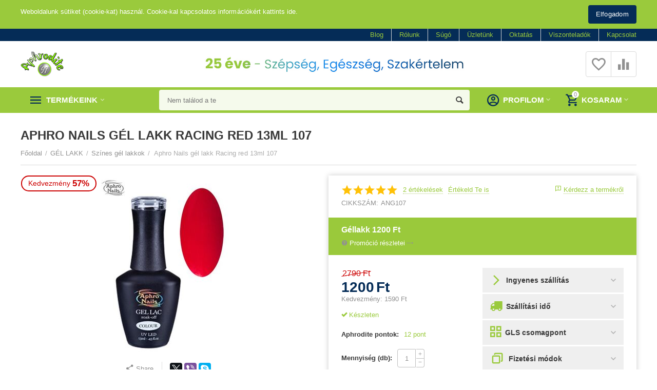

--- FILE ---
content_type: text/html; charset=utf-8
request_url: https://aphroditewebaruhaz.hu/gel-lakk/szines-gel-lakkok/aphro-nails-gel-lakk-racing-red-13ml/
body_size: 27326
content:

<!DOCTYPE html>
<html 
 lang="hu" dir="ltr">
<head>
<title>Aphro Nails gél lakk Racing red 13ml 107 -műköröm webshop-piros színű</title>

<base href="https://aphroditewebaruhaz.hu/" />
<meta http-equiv="Content-Type" content="text/html; charset=utf-8" data-ca-mode="" />
<meta name="viewport" content="initial-scale=1.0, width=device-width" />

<meta name="description" content="Aphro Nails gél lakk Racing red 13ml 107. Minden ami a gél lakkozás szükséges lehet. Aphro Nails gél lakkok, előkészítők, UV lámpák. További műkörmös kellékek széles választéka webáruházunkban. Jó minőség, kedvező áron." />



    <meta name="keywords" content="" />


<meta name="format-detection" content="telephone=no">


            <link rel="canonical" href="https://aphroditewebaruhaz.hu/gel-lakk/szines-gel-lakkok/aphro-nails-gel-lakk-racing-red-13ml/" />
    
    
    


<meta property="og:type" content="website" />
<meta property="og:locale" content="hu" />
<meta property="og:title" content="Aphro Nails gél lakk Racing red 13ml 107 -műköröm webshop-piros színű" />
<meta property="og:description" content="Aphro Nails gél lakk Racing red 13ml 107. Minden ami a gél lakkozás szükséges lehet. Aphro Nails gél lakkok, előkészítők, UV lámpák. További műkörmös kellékek széles választéka webáruházunkban. Jó minőség, kedvező áron." />
<meta property="og:url" content="https://aphroditewebaruhaz.hu/gel-lakk/szines-gel-lakkok/aphro-nails-gel-lakk-racing-red-13ml/" />
    <meta property="og:image" content="https://aphroditewebaruhaz.hu/images/detailed/5/aphro_nails_gellakk_ang_107_racing_red.jpg" />




    <link href="https://aphroditewebaruhaz.hu/images/logos/14/A.png" rel="shortcut icon" type="image/png" />


<link type="text/css" rel="stylesheet" href="https://aphroditewebaruhaz.hu/var/cache/misc/assets/design/themes/abt__unitheme2/css/standalone.efac607e38794e346e5a960e03da90101743437100.css" />
<!-- Google Tag Manager -->




    <!-- Global site tag (gtag.js) - Google AdWords Addon -->
    <!-- Inline script moved to the bottom of the page -->
    <!-- Inline script moved to the bottom of the page -->



<!-- Inline script moved to the bottom of the page -->
<!-- Inline script moved to the bottom of the page -->

<!-- Inline script moved to the bottom of the page -->
<!-- Inline script moved to the bottom of the page -->
<noscript>
    <img height="1" width="1" style="display:none"
         src="https://www.facebook.com/tr?id=1811590215734991&ev=PageView&noscript=1";
    />
</noscript>
<!-- Inline script moved to the bottom of the page -->
<!-- Inline script moved to the bottom of the page -->

    <link rel="preload" href="https://aphroditewebaruhaz.hu/design/themes/responsive/media/fonts/glyphs.woff?1743437101" as="font" type="font/woff" crossorigin="anonymous"><link rel="preload" href="https://aphroditewebaruhaz.hu/design/themes/responsive/media/fonts/alsrubl-arial-regular.woff?1743437101" as="font" type="font/woff" crossorigin="anonymous"><link rel="preload" href="https://aphroditewebaruhaz.hu/design/themes/responsive/css/addons/ab__scroll_to_top/fonts/abscroll.woff?1743437101" as="font" type="font/woff" crossorigin="anonymous"><link rel="preload" href="https://aphroditewebaruhaz.hu/design/themes/abt__unitheme2/media/custom_fonts/uni2-icons.woff?1743437101" as="font" type="font/woff" crossorigin="anonymous">

</head>

<body>
    <!-- GMT -->




        
        <div class="ty-tygh   bp-tygh-container" id="tygh_container">

        <div id="ajax_overlay" class="ty-ajax-overlay"></div>
<div id="ajax_loading_box" class="ty-ajax-loading-box"></div>

        <div class="cm-notification-container notification-container">
</div>

        <div class="ty-helper-container bp-tygh-main-container--padding" id="tygh_main_container">
            
                 
                    <div class="tygh-top-cookies top-menu-grid clearfix">
    <div class="container-fluid content-grid">
        <div class="container-fluid-row">
            <div class="row-fluid">
                <div class="span16">
                    <div class="cookie-policy-text">
                    <p><span style="color: #ffffff;">Weboldalunk s&uuml;tiket (cookie-kat) haszn&aacute;l.<a style="color: #ffffff;" href="https://aphroditewebaruhaz.hu/jogi-nyilatkozat/">&nbsp;Cookie-kal kapcsolatos inform&aacute;ci&oacute;k&eacute;rt kattints ide</a>.</span></p>
                    </div>
                    <div class="ty-float-right ty-cart-content__right-buttons">
                        <span class="button button-wrap-right">
                            <a id="cookieLaw" class="cm-ajax ok-btn ty-btn ty-btn__secondary" rel="nofollow" href="https://aphroditewebaruhaz.hu/index.php?dispatch=cookie_policy.accept">Elfogadom</a>
                        </span>
                    </div>
                </div>
            </div>
        </div>
    </div>
    <!-- Inline script moved to the bottom of the page -->
</div>

    <div class="tygh-top-panel clearfix">
        <div class="container-fluid  top-grid">
                                        
                                        
                <div class="container-fluid-row">
<div class="row-fluid ">        <div class="span16 top-header-menu " >
                    <div class="hidden-phone hidden-tablet ty-float-right">
        


    
    <ul id="text_links_641" class="ty-text-links">
                    
            <li class="ty-text-links__item ty-level-0">
                <a class="ty-text-links__a"  href="https://aphroditewebaruhaz.hu/aktualis-hireink/ ">Blog</a>
                            </li>
                    
            <li class="ty-text-links__item ty-level-0 new-window">
                <a class="ty-text-links__a" target="_blank" href="https://aphrodite97.hu/ ">Rólunk</a>
                            </li>
                    
            <li class="ty-text-links__item ty-level-0">
                <a class="ty-text-links__a"  href="https://aphroditewebaruhaz.hu/sugo/ ">Súgó</a>
                            </li>
                    
            <li class="ty-text-links__item ty-level-0">
                <a class="ty-text-links__a"  href="https://aphroditewebaruhaz.hu/aphrodite-uzletek/ ">Üzletünk</a>
                            </li>
                    
            <li class="ty-text-links__item ty-level-0 new-window">
                <a class="ty-text-links__a" target="_blank" href="https://aphrodite97.hu/aphrodite-oktatasi-centrum/ ">Oktatás</a>
                            </li>
                    
            <li class="ty-text-links__item ty-level-0">
                <a class="ty-text-links__a"  href="https://aphrodite97.hu/legy-a-viszonteladonk/ ">Viszonteladók</a>
                            </li>
                    
            <li class="ty-text-links__item ty-level-0">
                <a class="ty-text-links__a"  href="https://aphroditewebaruhaz.hu/kapcsolatfelvetel/ ">Kapcsolat</a>
                            </li>
            </ul>

    
            </div>
            </div>
</div>
    </div>
    
</div>
    </div>

    <div class="tygh-header clearfix">
        <div class="container-fluid  header-grid  advanced-header">
                                        
                <div class="container-fluid-row">
<div class="row-fluid ">        <div class="span4 top-logo-grid " >
                    <div class="top-logo ">
        <div class="ty-logo-container">
    
            <a href="https://aphroditewebaruhaz.hu/" title="">
        
    
<img class="ty-pict  ty-logo-container__image cm-image" id="det_img_553249461"  src="https://aphroditewebaruhaz.hu/images/logos/14/aphrodite97_logo_small.png"  width="150" height="88" alt="" title=""/>


    
            </a>
    </div>

            </div>
            </div>

    
                                        
                
        <div class="span8 top-header-menu " >
                    <div class="ty-banner__image-wrapper">
                
    
<img class="ty-pict   lazyOwl cm-image" id="det_img_955240108"  src="[data-uri]" data-src="https://aphroditewebaruhaz.hu/images/promo/16/szlogen_25.jpg"  alt="" title=""/>


            </div>
            </div>

    
                                        
                
        <div class="span3 top-phones " >
                    <div class="top-buttons-grid ">
        
        <div class="ut2-compared-products" id="abt__ut2_compared_products">
        <a class="cm-tooltip ty-compare__a " href="https://aphroditewebaruhaz.hu/compare/" rel="nofollow" title="Összehasonlító listám"><i class="ut2-icon-baseline-equalizer"></i></a>
        <!--abt__ut2_compared_products--></div>

        <div class="ut2-wishlist-count" id="abt__ut2_wishlist_count">
        <a class="cm-tooltip ty-wishlist__a " href="https://aphroditewebaruhaz.hu/wishlist/" rel="nofollow" title="Kívánságlistám"><i class="ut2-icon-baseline-favorite-border"></i></a>
        <!--abt__ut2_wishlist_count--></div>

            </div>
            </div>
</div>
    </div>
                                        
                <div class="container-fluid-row container-fluid-row-full-width top-menu-grid">
<div class="row-fluid ">        <div class="span16 " >
                    <div class="row-fluid ">        <div class="span11 top-left-grid " >
                    <div class="row-fluid ">        <div class="span6 menu-grid " >
                    <div class="ty-dropdown-box   top-menu-grid-vetrtical ty-float-left">
        <div id="sw_dropdown_645" class="ty-dropdown-box__title cm-combination ">
            
                            <a>Termékeink</a>
                        

        </div>
        <div id="dropdown_645" class="cm-popup-box ty-dropdown-box__content hidden">
            

<div class="ut2-menu__inbox"><ul class="ty-menu__items cm-responsive-menu" style="min-height: 476px"><li class="ty-menu__item cm-menu-item-responsive first-lvl"><a class="ty-menu__item-toggle ty-menu__menu-btn visible-phone cm-responsive-menu-toggle"><i class="ut2-icon-outline-expand_more"></i></a><a href="https://aphroditewebaruhaz.hu/pedikur-manikur/" class="ty-menu__item-link a-first-lvl"><div class="menu-lvl-ctn exp-wrap"><img class="ut2-mwi-icon lazyOwl" data-src="https://aphroditewebaruhaz.hu/images/abt__ut2/menu-with-icon/14/pedikur_manikur_500x500.png" alt="" src="[data-uri]"><span><bdi>PEDIKŰR-MANIKŰR</bdi><br><span class="exp-mwi-text">szerszámok, körömcsípő, gépi pedikűr</span></span><i class="icon-right-dir ut2-icon-outline-arrow_forward"></i></div></a>
                                            <div class="ty-menu__submenu" id="topmenu_176_1687522021"><div class="ty-menu__submenu-items cm-responsive-menu-submenu dropdown-column-item  with-pic with-icon-items clearfix" style="min-height: 476px"><ul><li class="ty-menu__submenu-col"><ul><li class="ut2-submenu-col second-lvl"><div class="ty-menu__submenu-item-header "><a href="https://aphroditewebaruhaz.hu/pedikur-manikur/pedikur/" class="ty-menu__submenu-link"><bdi>Pedikűr</bdi></a></div><a class="ty-menu__item-toggle visible-phone cm-responsive-menu-toggle"><i class="ut2-icon-outline-expand_more"></i></a><div class="ty-menu__submenu " ><ul class="ty-menu__submenu-list cm-responsive-menu-submenu" ><li class="ty-menu__submenu-item"><a href="https://aphroditewebaruhaz.hu/pedikur-manikur/pedikur/pedi-planet-szikepenge/" class="ty-menu__submenu-link"><bdi>Pedikűr szikepenge</bdi></a></li><li class="ty-menu__submenu-item"><a href="https://aphroditewebaruhaz.hu/pedikur-manikur/pedikur/pedikur-eszkozok/" class="ty-menu__submenu-link"><bdi>Pedikűr eszközök</bdi></a></li><li class="ty-menu__submenu-item"><a href="https://aphroditewebaruhaz.hu/pedikur-manikur/pedikur/specialis-pedikur-eszkozok/" class="ty-menu__submenu-link"><bdi>Speciális pedikűr eszközök</bdi></a></li><li class="ty-menu__submenu-item"><a href="https://aphroditewebaruhaz.hu/pedikur-manikur/pedikur/koromcsipo/" class="ty-menu__submenu-link"><bdi>Körömcsípő</bdi></a></li><li class="ty-menu__submenu-item"><a href="https://aphroditewebaruhaz.hu/pedikur-manikur/pedikur/gepi-pedikuros-kellekek/" class="ty-menu__submenu-link"><bdi>Gépi pedikűrös kellékek</bdi></a></li><li class="ty-menu__submenu-item"><a href="https://aphroditewebaruhaz.hu/pedikur-manikur/pedikur/sarokreszelo/" class="ty-menu__submenu-link"><bdi>Sarokreszelő</bdi></a></li>
</ul></div></li></ul></li><li class="ty-menu__submenu-col"><ul><li class="ut2-submenu-col second-lvl"><div class="ty-menu__submenu-item-header "><a href="https://aphroditewebaruhaz.hu/pedikur-manikur/manikur/" class="ty-menu__submenu-link"><bdi>Manikűr</bdi></a></div><a class="ty-menu__item-toggle visible-phone cm-responsive-menu-toggle"><i class="ut2-icon-outline-expand_more"></i></a><div class="ty-menu__submenu " ><ul class="ty-menu__submenu-list cm-responsive-menu-submenu" ><li class="ty-menu__submenu-item"><a href="https://aphroditewebaruhaz.hu/pedikur-manikur/manikur/manikur-eszkozok/" class="ty-menu__submenu-link"><bdi>Manikűr eszközök</bdi></a></li><li class="ty-menu__submenu-item"><a href="https://aphroditewebaruhaz.hu/pedikur-manikur/manikur/reszel-buffer-polirozo/" class="ty-menu__submenu-link"><bdi>Reszelő-buffer-polírozó</bdi></a></li><li class="ty-menu__submenu-item"><a href="https://aphroditewebaruhaz.hu/pedikur-manikur/manikur/manikur-ollo/" class="ty-menu__submenu-link"><bdi>Manikűr olló</bdi></a></li><li class="ty-menu__submenu-item"><a href="https://aphroditewebaruhaz.hu/pedikur-manikur/manikur/borapolo-olaj/" class="ty-menu__submenu-link"><bdi>Bőrápoló olaj</bdi></a></li><li class="ty-menu__submenu-item"><a href="https://aphroditewebaruhaz.hu/pedikur-manikur/manikur/japan-manikur/" class="ty-menu__submenu-link"><bdi>Japán Manikűr </bdi></a></li>
</ul></div></li></ul></li><li class="ty-menu__submenu-col"><ul><li class="ut2-submenu-col second-lvl"><div class="ty-menu__submenu-item-header "><a href="https://aphroditewebaruhaz.hu/pedikur-manikur/egyeb/" class="ty-menu__submenu-link"><bdi>Egyéb</bdi></a></div><a class="ty-menu__item-toggle visible-phone cm-responsive-menu-toggle"><i class="ut2-icon-outline-expand_more"></i></a><div class="ty-menu__submenu " ><ul class="ty-menu__submenu-list cm-responsive-menu-submenu" ><li class="ty-menu__submenu-item"><a href="https://aphroditewebaruhaz.hu/pedikur-manikur/egyeb/labaztatas/" class="ty-menu__submenu-link"><bdi>Lábáztatás</bdi></a></li><li class="ty-menu__submenu-item"><a href="https://aphroditewebaruhaz.hu/pedikur-manikur/egyeb/labapolas/" class="ty-menu__submenu-link"><bdi>Lábápolás</bdi></a></li><li class="ty-menu__submenu-item"><a href="https://aphroditewebaruhaz.hu/pedikur-manikur/egyeb/szilikon-tehermentesitok/" class="ty-menu__submenu-link"><bdi>Szilikon tehermentesítők</bdi></a></li><li class="ty-menu__submenu-item"><a href="https://aphroditewebaruhaz.hu/pedikur-manikur/egyeb/pedikur-kellekek/" class="ty-menu__submenu-link"><bdi>Pedikűr kellékek</bdi></a></li><li class="ty-menu__submenu-item"><a href="https://aphroditewebaruhaz.hu/pedikur-manikur/egyeb/sebkezeles/" class="ty-menu__submenu-link"><bdi>Sebkezelés</bdi></a></li><li class="ty-menu__submenu-item"><a href="https://aphroditewebaruhaz.hu/pedikur-manikur/egyeb/pedikuros-oktatas/" class="ty-menu__submenu-link"><bdi>Oktatás</bdi></a></li>
</ul></div></li></ul></li><li class="ut2-mwi-html right_top"><img style="float: right;" src="https://aphroditewebaruhaz.hu/images/companies/1/termekkat_lenyilo_manipedi_V3.png?1613125794813" alt="aphroditewebaruhaz" width="225" height="450" /></li></ul></div>
</div>                    
                                                </li>
        <li class="ty-menu__item cm-menu-item-responsive first-lvl"><a class="ty-menu__item-toggle ty-menu__menu-btn visible-phone cm-responsive-menu-toggle"><i class="ut2-icon-outline-expand_more"></i></a><a href="https://aphroditewebaruhaz.hu/mukorom/" class="ty-menu__item-link a-first-lvl"><div class="menu-lvl-ctn exp-wrap"><img class="ut2-mwi-icon lazyOwl" data-src="https://aphroditewebaruhaz.hu/images/abt__ut2/menu-with-icon/14/mukorom_500x500.png" alt="" src="[data-uri]"><span><bdi>MŰKÖRÖM</bdi><br><span class="exp-mwi-text">zselék, porcelán porok, körömreszelők, segédanyagok</span></span><i class="icon-right-dir ut2-icon-outline-arrow_forward"></i></div></a>
                                            <div class="ty-menu__submenu" id="topmenu_176_3368624742"><div class="ty-menu__submenu-items cm-responsive-menu-submenu dropdown-column-item  with-pic with-icon-items clearfix" style="min-height: 476px"><ul><li class="ty-menu__submenu-col"><ul><li class="ut2-submenu-col second-lvl"><div class="ty-menu__submenu-item-header "><a href="https://aphroditewebaruhaz.hu/mukorom/alapanyag/" class="ty-menu__submenu-link"><bdi>Műkörömépítés</bdi></a></div><a class="ty-menu__item-toggle visible-phone cm-responsive-menu-toggle"><i class="ut2-icon-outline-expand_more"></i></a><div class="ty-menu__submenu " ><ul class="ty-menu__submenu-list cm-responsive-menu-submenu" ><li class="ty-menu__submenu-item"><a href="https://aphroditewebaruhaz.hu/mukorom/alapanyag/atlatszo-mukorom-zsele/" class="ty-menu__submenu-link"><bdi>Műkörömépítő zselé</bdi></a></li><li class="ty-menu__submenu-item"><a href="https://aphroditewebaruhaz.hu/mukorom/alapanyag/mukorom-porcelan-por/" class="ty-menu__submenu-link"><bdi>Műköröm porcelán por</bdi></a></li><li class="ty-menu__submenu-item"><a href="https://aphroditewebaruhaz.hu/mukorom/alapanyag/segedanyagok-elokeszitok/" class="ty-menu__submenu-link"><bdi>Segédanyagok - előkészítők</bdi></a></li><li class="ty-menu__submenu-item"><a href="https://aphroditewebaruhaz.hu/mukorom/alapanyag/szines-porcelanpor/" class="ty-menu__submenu-link"><bdi>Színes Porcelánpor</bdi></a></li><li class="ty-menu__submenu-item"><a href="https://aphroditewebaruhaz.hu/mukorom/alapanyag/akril-gel/" class="ty-menu__submenu-link"><bdi>Akril gél</bdi></a></li>
</ul></div></li></ul></li><li class="ty-menu__submenu-col"><ul><li class="ut2-submenu-col second-lvl"><div class="ty-menu__submenu-item-header "><a href="https://aphroditewebaruhaz.hu/mukorom/kellekek-hu/" class="ty-menu__submenu-link"><bdi>Kellékek</bdi></a></div><a class="ty-menu__item-toggle visible-phone cm-responsive-menu-toggle"><i class="ut2-icon-outline-expand_more"></i></a><div class="ty-menu__submenu " ><ul class="ty-menu__submenu-list cm-responsive-menu-submenu" ><li class="ty-menu__submenu-item"><a href="https://aphroditewebaruhaz.hu/mukorom/kellekek-hu/tip-tipragaszto-tipvago/" class="ty-menu__submenu-link"><bdi>Tip tipragasztó tipvágó</bdi></a></li><li class="ty-menu__submenu-item"><a href="https://aphroditewebaruhaz.hu/mukorom/kellekek-hu/koromreszelo-buffer/" class="ty-menu__submenu-link"><bdi>Körömreszelő - buffer</bdi></a></li><li class="ty-menu__submenu-item"><a href="https://aphroditewebaruhaz.hu/mukorom/kellekek-hu/mukorom-sablon/" class="ty-menu__submenu-link"><bdi>Műköröm sablon</bdi></a></li><li class="ty-menu__submenu-item"><a href="https://aphroditewebaruhaz.hu/mukorom/kellekek-hu/tartok-margareta/" class="ty-menu__submenu-link"><bdi>Tartók-margaréta</bdi></a></li><li class="ty-menu__submenu-item"><a href="https://aphroditewebaruhaz.hu/mukorom/kellekek-hu/koromlakkozas-kiegeszitoi/" class="ty-menu__submenu-link"><bdi>Körömlakkozás kiegészítői</bdi></a></li><li class="ty-menu__submenu-item"><a href="https://aphroditewebaruhaz.hu/mukorom/kellekek-hu/tarolok-konyoklo/" class="ty-menu__submenu-link"><bdi>Tárolók-könyöklő</bdi></a></li>
</ul></div></li></ul></li><li class="ty-menu__submenu-col"><ul><li class="ut2-submenu-col second-lvl"><div class="ty-menu__submenu-item-header "><a href="https://aphroditewebaruhaz.hu/mukorom/koromdiszek/" class="ty-menu__submenu-link"><bdi>Körömdíszek</bdi></a></div><a class="ty-menu__item-toggle visible-phone cm-responsive-menu-toggle"><i class="ut2-icon-outline-expand_more"></i></a><div class="ty-menu__submenu " ><ul class="ty-menu__submenu-list cm-responsive-menu-submenu" ><li class="ty-menu__submenu-item"><a href="https://aphroditewebaruhaz.hu/mukorom/koromdiszek/koromnyomda/" class="ty-menu__submenu-link"><bdi>Körömnyomda</bdi></a></li><li class="ty-menu__submenu-item"><a href="https://aphroditewebaruhaz.hu/mukorom/koromdiszek/mukoromdiszek/" class="ty-menu__submenu-link"><bdi>Műkörömdíszek</bdi></a></li><li class="ty-menu__submenu-item"><a href="https://aphroditewebaruhaz.hu/mukorom/koromdiszek/3d-korom-matrica/" class="ty-menu__submenu-link"><bdi>Körömmatrica</bdi></a></li><li class="ty-menu__submenu-item"><a href="https://aphroditewebaruhaz.hu/mukorom/koromdiszek/swarovski-strasszko/" class="ty-menu__submenu-link"><bdi>Swarovski strasszkő </bdi></a></li>
</ul></div></li></ul></li><li class="ty-menu__submenu-col"><ul><li class="ut2-submenu-col second-lvl"><div class="ty-menu__submenu-item-header "><a href="https://aphroditewebaruhaz.hu/mukorom/kellekek/" class="ty-menu__submenu-link"><bdi>Egyéb</bdi></a></div><a class="ty-menu__item-toggle visible-phone cm-responsive-menu-toggle"><i class="ut2-icon-outline-expand_more"></i></a><div class="ty-menu__submenu " ><ul class="ty-menu__submenu-list cm-responsive-menu-submenu" ><li class="ty-menu__submenu-item"><a href="https://aphroditewebaruhaz.hu/mukorom/kellekek/egyeb/" class="ty-menu__submenu-link"><bdi>OUTLET</bdi></a></li><li class="ty-menu__submenu-item"><a href="https://aphroditewebaruhaz.hu/mukorom/kellekek/mukorom-keszlet/" class="ty-menu__submenu-link"><bdi>Műköröm szett</bdi></a></li><li class="ty-menu__submenu-item"><a href="https://aphroditewebaruhaz.hu/mukorom/kellekek/mukormos-ecsetek/" class="ty-menu__submenu-link"><bdi>Műkörmös ecset</bdi></a></li><li class="ty-menu__submenu-item"><a href="https://aphroditewebaruhaz.hu/mukorom/kellekek/eszkozok/" class="ty-menu__submenu-link"><bdi>Eszközök</bdi></a></li><li class="ty-menu__submenu-item"><a href="https://aphroditewebaruhaz.hu/mukorom/kellekek/szajmaszk/" class="ty-menu__submenu-link"><bdi>Szájmaszk</bdi></a></li><li class="ty-menu__submenu-item"><a href="https://aphroditewebaruhaz.hu/mukorom/kellekek/mukormos-es-pedikuros-katalogus/" class="ty-menu__submenu-link"><bdi>Katalógus</bdi></a></li>
</ul></div></li></ul></li><li class="ut2-mwi-html right_top"><p class="text-right"> <img style="float: right;" src="https://aphroditewebaruhaz.hu/images/companies/1/termekkat_lenyilo_mukorom%20small.png?1613128476357" alt="" width="225" height="450" /></p>
<p> </p></li></ul></div>
</div>                    
                                                </li>
        <li class="ty-menu__item cm-menu-item-responsive ty-menu__item-active first-lvl"><a class="ty-menu__item-toggle ty-menu__menu-btn visible-phone cm-responsive-menu-toggle"><i class="ut2-icon-outline-expand_more"></i></a><a href="https://aphroditewebaruhaz.hu/gel-lakk/" class="ty-menu__item-link a-first-lvl"><div class="menu-lvl-ctn exp-wrap"><img class="ut2-mwi-icon lazyOwl" data-src="https://aphroditewebaruhaz.hu/images/abt__ut2/menu-with-icon/14/gellakkok_500x500.png" alt="" src="[data-uri]"><span><bdi>GÉL LAKK</bdi><br><span class="exp-mwi-text">alap-, fedő, és színes gél lakkok</span></span><i class="icon-right-dir ut2-icon-outline-arrow_forward"></i></div></a>
                                            <div class="ty-menu__submenu" id="topmenu_176_2993683987"><ul class="ty-menu__submenu-items ty-menu__submenu-items-simple with-pic cm-responsive-menu-submenu" style="min-height: 476px"><li class="ty-menu__submenu-item"><a class="ty-menu__submenu-link " href="https://aphroditewebaruhaz.hu/gel-lakk/kellekek/"><bdi>Kellékek</bdi></a></li><li class="ty-menu__submenu-item"><a class="ty-menu__submenu-link " href="https://aphroditewebaruhaz.hu/gel-lakk/szines-gel-lakkok/"><bdi>Színes gél lakkok</bdi></a></li><li class="ty-menu__submenu-item"><a class="ty-menu__submenu-link " href="https://aphroditewebaruhaz.hu/gel-lakk/alap-es-fedo-gel-lakkok/"><bdi>Alap - és fedő gél lakkok</bdi></a></li><li class="ty-menu__submenu-item"><a class="ty-menu__submenu-link " href="https://aphroditewebaruhaz.hu/gel-lakk/gel-lakk-keszletek/"><bdi>Gél lakk készletek</bdi></a></li><li class="ut2-mwi-html right_top"><img style="float: right;" src="https://aphroditewebaruhaz.hu/images/companies/1/termekkat_lenyilo_gellakk%20small.png?1613128539495" alt="" width="225" height="450" /></li>
</ul></div>                    
                                                </li>
        <li class="ty-menu__item cm-menu-item-responsive first-lvl"><a class="ty-menu__item-toggle ty-menu__menu-btn visible-phone cm-responsive-menu-toggle"><i class="ut2-icon-outline-expand_more"></i></a><a href="https://aphroditewebaruhaz.hu/testapolas/" class="ty-menu__item-link a-first-lvl"><div class="menu-lvl-ctn exp-wrap"><img class="ut2-mwi-icon lazyOwl" data-src="https://aphroditewebaruhaz.hu/images/abt__ut2/menu-with-icon/14/testapolas_500x500.png" alt="" src="[data-uri]"><span><bdi>TESTÁPOLÁS</bdi><br><span class="exp-mwi-text">kéz-,láb-, és testápolók</span></span><i class="icon-right-dir ut2-icon-outline-arrow_forward"></i></div></a>
                                            <div class="ty-menu__submenu" id="topmenu_176_682177277"><div class="ty-menu__submenu-items cm-responsive-menu-submenu dropdown-column-item  with-pic with-icon-items clearfix" style="min-height: 476px"><ul><li class="ty-menu__submenu-col"><ul><li class="ut2-submenu-col second-lvl"><div class="ty-menu__submenu-item-header "><a href="https://aphroditewebaruhaz.hu/testapolas/meg-tobb-marka/" class="ty-menu__submenu-link"><bdi>márka szerint</bdi></a></div><a class="ty-menu__item-toggle visible-phone cm-responsive-menu-toggle"><i class="ut2-icon-outline-expand_more"></i></a><div class="ty-menu__submenu " ><ul class="ty-menu__submenu-list cm-responsive-menu-submenu" ><li class="ty-menu__submenu-item"><a href="https://aphroditewebaruhaz.hu/testapolas/meg-tobb-marka/bcl-spa/" class="ty-menu__submenu-link"><bdi>BCL SPA</bdi></a></li><li class="ty-menu__submenu-item"><a href="https://aphroditewebaruhaz.hu/testapolas/meg-tobb-marka/pedi-planet/" class="ty-menu__submenu-link"><bdi>PEDI PLANET</bdi></a></li><li class="ty-menu__submenu-item"><a href="https://aphroditewebaruhaz.hu/testapolas/meg-tobb-marka/footness/" class="ty-menu__submenu-link"><bdi>FOOTNESS</bdi></a></li>
</ul></div></li></ul></li><li class="ty-menu__submenu-col"><ul><li class="ut2-submenu-col second-lvl"><div class="ty-menu__submenu-item-header "><a href="https://aphroditewebaruhaz.hu/testapolas/kozmetika/" class="ty-menu__submenu-link"><bdi>KOZMETIKA</bdi></a></div><a class="ty-menu__item-toggle visible-phone cm-responsive-menu-toggle"><i class="ut2-icon-outline-expand_more"></i></a><div class="ty-menu__submenu " ><ul class="ty-menu__submenu-list cm-responsive-menu-submenu" ><li class="ty-menu__submenu-item"><a href="https://aphroditewebaruhaz.hu/testapolas/kozmetika/kozmetikai-kellekek/" class="ty-menu__submenu-link"><bdi>Kozmetikai kellékek</bdi></a></li><li class="ty-menu__submenu-item"><a href="https://aphroditewebaruhaz.hu/testapolas/kozmetika/smink/" class="ty-menu__submenu-link"><bdi>Száj-, és szemkontúr ceruza</bdi></a></li>
</ul></div></li></ul></li><li class="ut2-mwi-html right_bottom"><img style="float: right;" src="https://aphroditewebaruhaz.hu/images/companies/1/termekkat_lenyilo_tastapolas%20small.png?1613128626798" alt="" width="225" height="450" /></li></ul></div>
</div>                    
                                                </li>
        <li class="ty-menu__item cm-menu-item-responsive first-lvl"><a class="ty-menu__item-toggle ty-menu__menu-btn visible-phone cm-responsive-menu-toggle"><i class="ut2-icon-outline-expand_more"></i></a><a href="https://aphroditewebaruhaz.hu/gepek/" class="ty-menu__item-link a-first-lvl"><div class="menu-lvl-ctn exp-wrap"><img class="ut2-mwi-icon lazyOwl" data-src="https://aphroditewebaruhaz.hu/images/abt__ut2/menu-with-icon/14/pedikurgepek_500x500_k8xm-q6.png" alt="" src="[data-uri]"><span><bdi>GÉPEK</bdi><br><span class="exp-mwi-text">pedikűr gépek, csiszológépek, UV lámpák</span></span><i class="icon-right-dir ut2-icon-outline-arrow_forward"></i></div></a>
                                            <div class="ty-menu__submenu" id="topmenu_176_3763210417"><ul class="ty-menu__submenu-items ty-menu__submenu-items-simple with-pic cm-responsive-menu-submenu" style="min-height: 476px"><li class="ty-menu__submenu-item"><a class="ty-menu__submenu-link " href="https://aphroditewebaruhaz.hu/gepek/gyantazas-szortelenites/"><bdi>Gyantázás - szőrtelenítés</bdi></a></li><li class="ty-menu__submenu-item"><a class="ty-menu__submenu-link " href="https://aphroditewebaruhaz.hu/gepek/paraffinos-kezapolas/"><bdi>Paraffin kezelés</bdi></a></li><li class="ty-menu__submenu-item"><a class="ty-menu__submenu-link " href="https://aphroditewebaruhaz.hu/gepek/uv-lampa/"><bdi>UV / LED lámpa</bdi></a></li><li class="ty-menu__submenu-item"><a class="ty-menu__submenu-link " href="https://aphroditewebaruhaz.hu/gepek/mukorom-csiszologep/"><bdi>Műköröm csiszológép</bdi></a></li><li class="ty-menu__submenu-item"><a class="ty-menu__submenu-link " href="https://aphroditewebaruhaz.hu/gepek/pedikur-gep/"><bdi>Pedikűr gép</bdi></a></li><li class="ty-menu__submenu-item"><a class="ty-menu__submenu-link " href="https://aphroditewebaruhaz.hu/gepek/csiszolofrezek/"><bdi>Csiszolófrézek</bdi></a></li><li class="ty-menu__submenu-item"><a class="ty-menu__submenu-link " href="https://aphroditewebaruhaz.hu/gepek/egyeb/"><bdi>Egyéb</bdi></a></li><li class="ut2-mwi-html right_bottom"><img style="float: right;" src="https://aphroditewebaruhaz.hu/images/companies/1/termekkat_lenyilo_gepek%20small.png?1613128656939" alt="" width="225" height="450" /></li>
</ul></div>                    
                                                </li>
        <li class="ty-menu__item cm-menu-item-responsive first-lvl"><a class="ty-menu__item-toggle ty-menu__menu-btn visible-phone cm-responsive-menu-toggle"><i class="ut2-icon-outline-expand_more"></i></a><a href="https://aphroditewebaruhaz.hu/szalonbutor/" class="ty-menu__item-link a-first-lvl"><div class="menu-lvl-ctn exp-wrap"><img class="ut2-mwi-icon lazyOwl" data-src="https://aphroditewebaruhaz.hu/images/abt__ut2/menu-with-icon/14/szalonbutor_500x500.png" alt="" src="[data-uri]"><span><bdi>SZALONBÚTOR</bdi><br><span class="exp-mwi-text">pedikűrszék, munkaszék</span></span><i class="icon-right-dir ut2-icon-outline-arrow_forward"></i></div></a>
                                            <div class="ty-menu__submenu" id="topmenu_176_1435331181"><ul class="ty-menu__submenu-items ty-menu__submenu-items-simple with-pic cm-responsive-menu-submenu" style="min-height: 476px"><li class="ty-menu__submenu-item"><a class="ty-menu__submenu-link " href="https://aphroditewebaruhaz.hu/szalonbutor/munkaszekek/"><bdi>Munkaszékek</bdi></a></li><li class="ty-menu__submenu-item"><a class="ty-menu__submenu-link " href="https://aphroditewebaruhaz.hu/szalonbutor/pedikur-szek/"><bdi>Pedikűr szék</bdi></a></li><li class="ty-menu__submenu-item"><a class="ty-menu__submenu-link " href="https://aphroditewebaruhaz.hu/szalonbutor/eszkoztartokocsik/"><bdi>Eszközkocsik</bdi></a></li><li class="ty-menu__submenu-item"><a class="ty-menu__submenu-link " href="https://aphroditewebaruhaz.hu/szalonbutor/kiegeszitok/"><bdi>Kiegészítők</bdi></a></li><li class="ut2-mwi-html right_bottom"><img style="float: right;" src="https://aphroditewebaruhaz.hu/images/companies/1/termekkat_lenyilo_butorok%20small.png?1613128709839" alt="" width="225" height="450" /></li>
</ul></div>                    
                                                </li>
        <li class="ty-menu__item cm-menu-item-responsive first-lvl"><a class="ty-menu__item-toggle ty-menu__menu-btn visible-phone cm-responsive-menu-toggle"><i class="ut2-icon-outline-expand_more"></i></a><a href="https://aphroditewebaruhaz.hu/fertotlenitoszerek/" class="ty-menu__item-link a-first-lvl"><div class="menu-lvl-ctn exp-wrap"><img class="ut2-mwi-icon lazyOwl" data-src="https://aphroditewebaruhaz.hu/images/abt__ut2/menu-with-icon/14/fertotlenitoszerek_500x500.png" alt="" src="[data-uri]"><span><bdi>FERTŐTLENÍTŐSZEREK</bdi><br><span class="exp-mwi-text">bőr- és eszközfertőtlenítők</span></span><i class="icon-right-dir ut2-icon-outline-arrow_forward"></i></div></a>
                                            <div class="ty-menu__submenu" id="topmenu_176_966401936"><div class="ty-menu__submenu-items cm-responsive-menu-submenu dropdown-column-item  with-pic with-icon-items clearfix" style="min-height: 476px"><ul><li class="ty-menu__submenu-col"><ul><li class="ut2-submenu-col second-lvl"><div class="ty-menu__submenu-item-header "><a href="https://aphroditewebaruhaz.hu/fertotlenitoszerek/fertotlenitok/" class="ty-menu__submenu-link"><bdi>Fertőtlenitőszerek</bdi></a></div><a class="ty-menu__item-toggle visible-phone cm-responsive-menu-toggle"><i class="ut2-icon-outline-expand_more"></i></a><div class="ty-menu__submenu " ><ul class="ty-menu__submenu-list cm-responsive-menu-submenu" ><li class="ty-menu__submenu-item"><a href="https://aphroditewebaruhaz.hu/fertotlenitoszerek/fertotlenitok/b-braun-fertotlenitoszerek/" class="ty-menu__submenu-link"><bdi>B-Braun fertőtlenítőszerek</bdi></a></li><li class="ty-menu__submenu-item"><a href="https://aphroditewebaruhaz.hu/fertotlenitoszerek/fertotlenitok/clarasept-fertotlenitoszerek/" class="ty-menu__submenu-link"><bdi>Clarasept fertőtlenítőszerek</bdi></a></li><li class="ty-menu__submenu-item"><a href="https://aphroditewebaruhaz.hu/fertotlenitoszerek/fertotlenitok/schulke-and-mayr-fertotlenitoszerek/" class="ty-menu__submenu-link"><bdi>Schülke fertőtlenítőszerek</bdi></a></li><li class="ty-menu__submenu-item"><a href="https://aphroditewebaruhaz.hu/fertotlenitoszerek/fertotlenitok/pedi-planet-fertotlenitoszerek/" class="ty-menu__submenu-link"><bdi>Pedi Planet fertőtlenítőszerek</bdi></a></li>
</ul></div></li></ul></li><li class="ty-menu__submenu-col"><ul><li class="ut2-submenu-col second-lvl"><div class="ty-menu__submenu-item-header "><a href="https://aphroditewebaruhaz.hu/fertotlenitoszerek/vedofelszerelesek/" class="ty-menu__submenu-link no-items"><bdi>Védőfelszerelések</bdi></a></div></li></ul></li><li class="ut2-mwi-html right_bottom"><img style="float: right;" src="https://aphroditewebaruhaz.hu/images/companies/1/termekkat_fertotlenitoszerek%20small.png?1613128747164" alt="" width="225" height="450" /></li></ul></div>
</div>                    
                                                </li>
        <li class="ty-menu__item ty-menu__item-nodrop first-lvl"><a href="https://aphroditewebaruhaz.hu/tobbet-olcsobban/" class="ty-menu__item-link a-first-lvl"><div class="menu-lvl-ctn exp-wrap"><img class="ut2-mwi-icon lazyOwl" data-src="https://aphroditewebaruhaz.hu/images/abt__ut2/menu-with-icon/14/tobbet_olcsobban_500x500.png" alt="" src="[data-uri]"><span><bdi>TÖBBET OLCSÓBBAN</bdi><br><span class="exp-mwi-text">vásárolj többet kedvezményesen</span></span></div></a>            </li>
        <li class="ty-menu__item ty-menu__item-nodrop first-lvl"><a href="https://aphroditewebaruhaz.hu/havi-akcio/" class="ty-menu__item-link a-first-lvl"><div class="menu-lvl-ctn exp-wrap"><img class="ut2-mwi-icon lazyOwl" data-src="https://aphroditewebaruhaz.hu/images/abt__ut2/menu-with-icon/14/havi_akciok_500x500.png" alt="" src="[data-uri]"><span><bdi>HAVI AKCIÓ</bdi><br><span class="exp-mwi-text">aktuális akciók</span></span></div></a>            </li>
        <li class="ty-menu__item ty-menu__item-nodrop first-lvl last"><a href="https://aphroditewebaruhaz.hu/promocios-termekek/" class="ty-menu__item-link a-first-lvl"><div class="menu-lvl-ctn exp-wrap"><img class="ut2-mwi-icon lazyOwl" data-src="https://aphroditewebaruhaz.hu/images/abt__ut2/menu-with-icon/14/promocio_500x500.png" alt="" src="[data-uri]"><span><bdi>PROMÓCIÓ</bdi><br><span class="exp-mwi-text">Aphroditepont beváltás</span></span></div></a>            </li>
                

    </ul>
    </div>



        </div>
    </div>
            </div>


                                        
            
        <div class="span9 search-grid " >
                    <div class="top-search ">
        <div class="ty-search-block">
    <form action="https://aphroditewebaruhaz.hu/" name="search_form" method="get">
        <input type="hidden" name="subcats" value="Y" />
        <input type="hidden" name="pcode_from_q" value="Y" />
        <input type="hidden" name="pshort" value="N" />
        <input type="hidden" name="pfull" value="N" />
        <input type="hidden" name="pname" value="Y" />
        <input type="hidden" name="pkeywords" value="N" />
        <input type="hidden" name="search_performed" value="Y" />

        


        <input type="text" name="q" value="" id="search_input" title="Keresés..." class="ty-search-block__input cm-hint" /><button title="Keresés" class="ty-search-magnifier" type="submit"><i class="ty-icon-search"></i></button>
<input type="hidden" name="dispatch" value="products.search" />
        
    <input type="hidden" name="security_hash" class="cm-no-hide-input" value="c7b5e41fdfe7d835fee46ef18f6ae757" /></form>
</div>


            </div>
            </div>
</div>
            </div>


                                        
            
        <div class="span5 account-cart-grid " >
                    <div class="ut2-top-cart-content ty-float-right">
        
    <div class="ty-dropdown-box" id="cart_status_647">
        <div id="sw_dropdown_647" class="ty-dropdown-box__title cm-combination">
        <a href="https://aphroditewebaruhaz.hu/kosar/" class="ac-title ty-hand">
            
                                    <i class="ut2-icon-outline-cart empty"><span class="ty-minicart-count ty-hand empty">0</span></i><span>Kosaram<i class="ut2-icon-outline-expand_more"></i></span>
                            

        </a>
        </div>
        <div id="dropdown_647" class="cm-popup-box ty-dropdown-box__content hidden">
            
                <div class="cm-cart-content cm-cart-content-thumb cm-cart-content-delete">
                        <div class="ty-cart-items">
                                                            <div class="ty-cart-items__empty ty-center">A kosár üres.</div>
                                                    </div>

                                            <div class="cm-cart-buttons ty-cart-content__buttons buttons-container hidden">
                            <div class="ty-float-left">
                                <a href="https://aphroditewebaruhaz.hu/kosar/" rel="nofollow" class="ty-btn ty-btn__secondary">Kosár megtekintése</a>
                            </div>
                                                    </div>
                    
                </div>
            

        </div>
    <!--cart_status_647--></div>


            </div><div class="ut2-top-my-account ty-float-right">
        
<div class="ty-dropdown-box" id="account_info_648">
    <div id="sw_dropdown_177" class="ty-dropdown-box__title cm-combination">
        <div>
            
                <a class="ac-title">
	                <i class="ut2-icon-outline-account-circle"></i>
                    <span >Profilom<i class="ut2-icon-outline-expand_more"></i></span>
                </a>
            

        </div>
    </div>

    <div id="dropdown_177" class="cm-popup-box ty-dropdown-box__content hidden">

                <ul class="ty-account-info">
            
                            
                <li class="ty-account-info__item ty-dropdown-box__item"><a class="ty-account-info__a underlined" href="https://aphroditewebaruhaz.hu/orders/" rel="nofollow">Rendelések</a></li>
                                                        <li class="ty-account-info__item ty-dropdown-box__item"><a class="ty-account-info__a underlined" href="https://aphroditewebaruhaz.hu/compare/" rel="nofollow">Összehasonlító listám</a></li>
                                

            
<li class="ty-account-info__item ty-dropdown-box__item"><a class="ty-account-info__a" href="https://aphroditewebaruhaz.hu/wishlist/" rel="nofollow">Kívánságlista</a></li>
        </ul>

                    <div class="ty-account-info__orders updates-wrapper track-orders" id="track_orders_block_648">
                <form action="https://aphroditewebaruhaz.hu/" method="POST" class="cm-ajax cm-post cm-ajax-full-render" name="track_order_quick">
                    <input type="hidden" name="result_ids" value="track_orders_block_*" />
                    <input type="hidden" name="return_url" value="index.php?dispatch=products.view&amp;product_id=5258" />

                    <div class="ty-account-info__orders-txt">Rendeléskövetés</div>

                    <div class="ty-account-info__orders-input ty-control-group ty-input-append">
                        <label for="track_order_item648" class="cm-required hidden">Rendeléskövetés</label>
                        <input type="text" size="20" class="ty-input-text cm-hint" id="track_order_item648" name="track_data" value="Rendelés azonosító/E-mail" />
                        <button title="Mehet" class="ty-btn-go" type="submit"><i class="ty-btn-go__icon ty-icon-right-dir"></i></button>
<input type="hidden" name="dispatch" value="orders.track_request" />
                        
                    </div>
                <input type="hidden" name="security_hash" class="cm-no-hide-input" value="c7b5e41fdfe7d835fee46ef18f6ae757" /></form>
                <!--track_orders_block_648--></div>
        
        <div class="ty-account-info__buttons buttons-container">
                            
                    <a href="https://aphroditewebaruhaz.hu/belepes/?return_url=index.php%3Fdispatch%3Dproducts.view%26product_id%3D5258" data-ca-target-id="login_block648" class="cm-dialog-opener cm-dialog-auto-size ty-btn ty-btn__secondary" rel="nofollow">Bejelentkezés</a><a href="https://aphroditewebaruhaz.hu/regisztracio/" rel="nofollow" class="ty-btn ty-btn__primary">Regisztráció</a>
                

                <div  id="login_block648" class="hidden" title="Bejelentkezés">
                    <div class="ty-login-popup">
                        

        <form name="popup648_form" action="https://aphroditewebaruhaz.hu/" method="post" class="cm-ajax cm-ajax-full-render">
                    <input type="hidden" name="result_ids" value="login_error_popup648" />
            <input type="hidden" name="error_container_id" value="login_error_popup648" />
            <input type="hidden" name="quick_login" value="1" />
        
        <input type="hidden" name="return_url" value="index.php?dispatch=products.view&amp;product_id=5258" />
        <input type="hidden" name="redirect_url" value="index.php?dispatch=products.view&amp;product_id=5258" />

        
        <div class="ty-control-group">
            <label for="login_popup648" class="ty-login__filed-label ty-control-group__label cm-required cm-trim cm-email">E-mail</label>
            <input type="text" id="login_popup648" name="user_login" size="30" value="" class="ty-login__input cm-focus" />
        </div>
        
		
        <div class="ty-control-group ty-password-forgot">
            <label for="psw_popup648" class="ty-login__filed-label ty-control-group__label ty-password-forgot__label cm-required">Jelszó</label><a href="https://aphroditewebaruhaz.hu/index.php?dispatch=auth.recover_password" class="ty-password-forgot__a"  tabindex="5">Jelszó emlékeztető kérése</a>
            <input type="password" id="psw_popup648" name="password" size="30" value="" class="ty-login__input" maxlength="32" />
        </div>

                    
<div class="ty-login-form__wrong-credentials-container" id="login_error_popup648">
    <!--login_error_popup648--></div>
        
                    <div class="ty-login-reglink ty-center">
                <a class="ty-login-reglink__a" href="https://aphroditewebaruhaz.hu/regisztracio/" rel="nofollow">Új felhasználó létrehozása</a>
            </div>
                


        

        
        
            <div class="buttons-container clearfix">
                <div class="ty-float-right">
                        
 
    <button  class="ty-btn__login ty-btn__secondary ty-btn" type="submit" name="dispatch[auth.login]" ><span><span>Bejelentkezés</span></span></button>


                </div>
                <div class="ty-login__remember-me">
                    <label for="remember_me_popup648" class="ty-login__remember-me-label"><input class="checkbox" type="checkbox" name="remember_me" id="remember_me_popup648" value="Y" />Emlékezz rám</label>
                </div>
            </div>
        

    <input type="hidden" name="security_hash" class="cm-no-hide-input" value="c7b5e41fdfe7d835fee46ef18f6ae757" /></form>


                    </div>
                </div>
                    </div>
<!--account_info_648--></div>
</div>
            </div>
            </div>
</div>
            </div>
</div>
    </div>
    
</div>
    </div>

    <div class="tygh-content clearfix">
        <div class="container-fluid  content-grid">
                                        
                <div class="container-fluid-row">
<div class="row-fluid ">        <div class="span16 main-content-grid ut2-bottom" >
                    <!-- Inline script moved to the bottom of the page -->


<div class="ut2-pb ty-product-block ty-product-detail">

	
                    <h1 class="ut2-pb__title" ><bdi>Aphro Nails gél lakk Racing red 13ml 107</bdi></h1>
        	
	<div id="breadcrumbs_11">

            <div itemscope itemtype="http://schema.org/BreadcrumbList" class="ty-breadcrumbs clearfix">
            <span itemprop="itemListElement" itemscope itemtype="http://schema.org/ListItem"><a itemprop="item" href="https://aphroditewebaruhaz.hu/" class="ty-breadcrumbs__a"><meta itemprop="position" content="1" /><meta itemprop="name" content="Főoldal" /><bdi>Főoldal</bdi></a></span><span class="ty-breadcrumbs__slash">/</span><span itemprop="itemListElement" itemscope itemtype="http://schema.org/ListItem"><a itemprop="item" href="https://aphroditewebaruhaz.hu/gel-lakk/" class="ty-breadcrumbs__a"><meta itemprop="position" content="2" /><meta itemprop="name" content="GÉL LAKK" /><bdi>GÉL LAKK</bdi></a></span><span class="ty-breadcrumbs__slash">/</span><span itemprop="itemListElement" itemscope itemtype="http://schema.org/ListItem"><a itemprop="item" href="https://aphroditewebaruhaz.hu/gel-lakk/szines-gel-lakkok/" class="ty-breadcrumbs__a"><meta itemprop="position" content="3" /><meta itemprop="name" content="Színes gél lakkok" /><bdi>Színes gél lakkok</bdi></a></span><span class="ty-breadcrumbs__slash">/</span><span ><span class="ty-breadcrumbs__current"><bdi>Aphro Nails gél lakk Racing red 13ml 107</bdi></span></span>
        </div>
        <!--breadcrumbs_11--></div>

	
	<div class="ut2-pb__wrapper clearfix">
		
    <div itemscope itemtype="http://schema.org/Product">
    <meta itemprop="sku" content="ang107" />
    <meta itemprop="name" content="Aphro Nails gél lakk Racing red 13ml 107" />
    <meta itemprop="description" content="Az új generációs Aphro Nails gél lakkok állaga sűrűbb, színei teltebbek az átlagnál. Használat közben nem folynak el, nem nyúlnak, nem gumisak, így könnyedén vihetőek fel vékonyan, mégis egyenletesen a körömre, így biztosítva még természetesebb érzést. Rugalmas anyagának köszönhetően nem repedezik, nem pattog le.

Aphro Nails gél lakk használata

Köröm előkészítése: 

A megmanikűrözött körmöket bufferrel, vagy buffer lappal mattítsd meg.

Körmöket zsírtalanítsd az Aphro Nails Prep-pel

A tökéletes tapadás érdekében használj tapadás elősegítő Aphro Nails Ultrabondot.

Gél lakk felvitele:

Első lépés: egy vékony rétegben használj színtelen alapozó BASE gél lakkot, majd köttesd meg UV, vagy UV LED lámpában.

Második lépés: A színes gél lakkot egy vékony rétegben kend fel, majd köttesd meg UV, vagy UV LED lámpában. Ismételd a második lépést még egyszer.

Tipp: Gyengébb köröm esetén három vékony rétegben vidd fel a színes gél lakkot, a még erősebb tartásért.

Utolsó lépés: egy vékony rétegben használj fixálás mentes magas fényű TOP gél lakkot, vagy ha matt színű gél lakkot szeretnél, akkor a mattitó MATTE TOP gél lakkot használd. Köttesd meg UV, vagy UV LED lámpában.

Kötési idő: UV lámpa 120 másodperc, UV LED lámpa 30 másodperc

Gél lakk eltávolítása leoldással:

Finoman mattitsd meg a gél lakk felszínét finom körömreszelővel (180), majd a tipoldóval átitatott vattát helyezd a körömre, ezután az ujjat tekerd be alufóliába, várj 5-8 percet, majd szedd le a fóliát az ujjról, és a feloldódott gél lakkot finoman távolítsd el körömkaparóval, vagy narancsfapálcával. Ha nem oldódott meg eléggé a gél lakk, akkor csomagold vissza a tipoldós vattába a körmöt újabb 5-8 percig.

A gél lakk leoldása helyett, könnyedén el tudod távolítani a gél lakkot egy finom körömreszelővel is.

Aphro Nails gél lakkok jellemzői:


	Oldható
	Fixálás mentes
	Nagy kiszerelés
	Nem gumis, nem nyúlós
	Rugalmas, ellenálló anyag
	Extra pigmentáltság, telt színek
	Nem kell felrázni felkenés előtt
	Kötési idő: UV: 120sec / UV LED: 30sec

" />
            <meta itemprop="image" content="https://aphroditewebaruhaz.hu/images/detailed/5/aphro_nails_gellakk_ang_107_racing_red.jpg" />
    
    <div itemprop="offers" itemscope itemtype="http://schema.org/Offer">
        <link itemprop="url" href="https://aphroditewebaruhaz.hu/gel-lakk/szines-gel-lakkok/aphro-nails-gel-lakk-racing-red-13ml/">
        <link itemprop="availability" href="https://schema.org/InStock" />

                    <meta itemprop="priceCurrency" content="HUF"/>
            <meta itemprop="price" content="1200"/>
            </div>

        
    <div itemprop="aggregateRating" itemscope itemtype="http://schema.org/AggregateRating"> 
    <meta itemprop="reviewCount" content="2">
    <meta itemprop="ratingValue" content="5.00">
</div>
                    <div itemprop="review" itemscope itemtype="http://schema.org/Review">
            <div itemprop="author" itemscope itemtype="http://schema.org/Person">
                <meta itemprop="name" content="Júlia" />
            </div>
            <div itemprop="reviewRating" itemscope itemtype="http://schema.org/Rating">
                <meta itemprop="ratingValue" content="5" />
                <meta itemprop="bestRating" content="5" />
            </div>
        </div>
                            <div itemprop="review" itemscope itemtype="http://schema.org/Review">
            <div itemprop="author" itemscope itemtype="http://schema.org/Person">
                <meta itemprop="name" content="Vica" />
            </div>
            <div itemprop="reviewRating" itemscope itemtype="http://schema.org/Rating">
                <meta itemprop="ratingValue" content="5" />
                <meta itemprop="bestRating" content="5" />
            </div>
        </div>
            
    

</div>

                                
    
    
    



































            
            <div class="ut2-pb__img-wrapper ty-product-block__img-wrapper">
                
                    
                        <div class="ut2-pb__img cm-reload-5258" data-ca-previewer="true" id="product_images_5258_update">
							
														
								                        	


    
    

    
	
<div class="ab_vg-images-wrapper clearfix" data-ca-previewer="true">


	<div class="ab-vg-j-product_labels" >                    
                    <div class="ty-product-labels ty-product-labels--left-top   cm-reload-5258" id="product_labels_update_5258">
                            
                                                                            
                    
    <div  class="ty-product-labels__item   ty-product-labels__item--discount">
        <div class="ty-product-labels__content">Kedvezmény <em>57%</em></div>
    </div>

                        

        
            <!--product_labels_update_5258--></div>
            </div>

<div id="product_images_5258697252318715d" class="ty-product-img cm-preview-wrapper ab-vg-vertical" >
	
    
    
    
    
                
    
    <a id="det_img_link_5258697252318715d_5868" data-ca-image-id="preview[product_images_5258697252318715d]" class="cm-image-previewer cm-previewer ty-previewer" data-ca-image-width="400" data-ca-image-height="500" href="https://aphroditewebaruhaz.hu/images/detailed/5/aphro_nails_gellakk_ang_107_racing_red.jpg" title="Aphro Nails gél lakk Racing red 13ml 107"><img class="ty-pict   lazyOwl cm-image" id="det_img_5258697252318715d_5868"  src="[data-uri]" data-src="https://aphroditewebaruhaz.hu/images/thumbnails/280/350/detailed/5/aphro_nails_gellakk_ang_107_racing_red.jpg"  alt="Aphro Nails gél lakk Racing red 13ml 107" title="Aphro Nails gél lakk Racing red 13ml 107" data-srcset="https://aphroditewebaruhaz.hu/images/thumbnails/560/700/detailed/5/aphro_nails_gellakk_ang_107_racing_red.jpg 2x"/><svg class="ty-pict__container" aria-hidden="true" width="280" height="350" viewBox="0 0 280 350" style="max-height: 100%; max-width: 100%; position: absolute; top: 0; left: 50%; transform: translateX(-50%); z-index: -1;"><rect fill="transparent" width="280" height="350"></rect></svg>
<span class="ty-previewer__icon hidden-phone"></span></a>


    
    
                        
    </div>



</div>

<!-- Inline script moved to the bottom of the page -->

<!-- Inline script moved to the bottom of the page -->



	                        <!--product_images_5258_update--></div>
                        	                                    


                <div class="ut2-pb__share-block"><div class="share-link"><i class="ut2-icon-share"></i>Share</div><div class="ut2-social-buttons ut2-upload-block" data-ut2-object-type="product" data-ut2-object-dispatch="products.view" data-ut2-action="social_buttons" data-ut2-object-id="5258"></div></div>


            </div>
            <div class="ut2-pb__right">
                                <form action="https://aphroditewebaruhaz.hu/" method="post" name="product_form_5258" enctype="multipart/form-data" class="cm-disable-empty-files  cm-ajax cm-ajax-full-render cm-ajax-status-middle ">
<input type="hidden" name="result_ids" value="cart_status*,wish_list*,checkout*,account_info*,abt__ut2_wishlist_count" />
<input type="hidden" name="redirect_url" value="index.php?dispatch=products.view&amp;product_id=5258" />
<input type="hidden" name="product_data[5258][product_id]" value="5258" />


                                                                                
                                    <div class="top-product-layer">
	                    
                                                	                        <div class="ut2-pb__rating">
	                            <div class="ty-discussion__rating-wrapper" id="average_rating_product">
	                                    
                                
                    <span class="ty-nowrap ty-stars">
                                        <a class="cm-external-click" data-ca-scroll="content_discussion" data-ca-external-click-id="discussion">
                        
            <i class="ty-stars__icon ty-icon-star"></i>
            <i class="ty-stars__icon ty-icon-star"></i>
            <i class="ty-stars__icon ty-icon-star"></i>
            <i class="ty-stars__icon ty-icon-star"></i>
            <i class="ty-stars__icon ty-icon-star"></i>
    
    
    
                    </a>
    </span>
        
    

    

<a class="ty-discussion__review-a cm-external-click" data-ca-scroll="content_discussion" data-ca-external-click-id="discussion">2 értékelések</a>
    
            
            <a id="opener_new_post_main_info_title_5258" class="ty-discussion__review-write cm-dialog-opener cm-dialog-auto-size" data-ca-target-id="new_post_dialog_main_info_title_5258" rel="nofollow" href="https://aphroditewebaruhaz.hu/index.php?dispatch=discussion.get_new_post_form&amp;object_type=P&amp;object_id=5258&amp;obj_prefix=main_info_title_&amp;post_redirect_url=index.php%3Fdispatch%3Dproducts.view%26product_id%3D5258%26selected_section%3Ddiscussion%23discussion" title="Értékeld Te is">Értékeld Te is</a>
    
	                            </div>
	                        </div>
                        						
        
    <a title="Kérdezz a termékről" href="https://aphroditewebaruhaz.hu/belepes/?return_url=index.php%3Fdispatch%3Dproducts.view%26product_id%3D5258" data-ca-target-id="new_thread_login_form" class="vc__l cm-dialog-opener cm-dialog-auto-size " rel="nofollow">
        <i class="ut2-icon-outline-announcement"></i>
        <span class="ajx-link">Kérdezz a termékről</span>
    </a>

    

						
	                    <div class="ut2-pb__sku">
		                    		                                <div class="ty-control-group ty-sku-item cm-hidden-wrapper" id="sku_update_5258">
            <input type="hidden" name="appearance[show_sku]" value="1" />
                            <label class="ty-control-group__label" id="sku_5258">Cikkszám:</label>
                        <span class="ty-control-group__item cm-reload-5258" id="product_code_5258">ang107<!--product_code_5258--></span>
        </div>
    
		                </div>
	                </div>
                				
				<div class="cols-wrap">
					
					        <div class="ab__deal_of_the_day">
		<div class="">
	        <div class="action-title">Géllakk 1200 Ft</div>
	        <div class="actions-link">
		        	                                <a href="https://aphroditewebaruhaz.hu/gellakk-50/" title="" target="_blank">
                        <i class="cm-tooltip ty-icon-help-circle" title="&lt;p&gt;&lt;strong&gt;KÉSZLETKISÖPRÉS –&amp;nbsp;KEDVEZMÉNY MINDEN GÉLLAKKRA&lt;/strong&gt;&lt;/p&gt;

&lt;p&gt;Hamarosan megújul a termékpalettánk, és ennek örömére szeretnénk Neked is kedvezni!&lt;br /&gt;
Most kedvezménnyel vásárolhatod meg géllakkjainkat, amíg a készlet tart!&lt;/p&gt;
"></i><span>Promóció részletei</span><i class="ut2-icon-right"></i>
                    </a>
	            			</div>
        </div>
        
            </div>


					
					<div class="col-left">
					
	                    <div class="prices-container price-wrap">
	                        	                        <div class="ty-product-prices">
	                                        <span class="cm-reload-5258" id="old_price_update_5258">
            
                            <span class="ty-list-price ty-nowrap" id="line_old_price_5258"><span class="ty-strike"><bdi><span id="sec_old_price_5258" class="ty-list-price ty-nowrap">2790</span>&nbsp;<span class="ty-list-price ty-nowrap">Ft</span></bdi></span></span>
                        

        <!--old_price_update_5258--></span>
    	                            	
	                            	                                <div class="ut2-pb__price-actual">
	                                        <span class="cm-reload-5258 ty-price-update" id="price_update_5258">
        <input type="hidden" name="appearance[show_price_values]" value="1" />
        <input type="hidden" name="appearance[show_price]" value="1" />
                                
                                    <span class="ty-price" id="line_discounted_price_5258"><bdi><span id="sec_discounted_price_5258" class="ty-price-num">1200</span>&nbsp;<span class="ty-price-num">Ft</span></bdi></span>
                            

                        <!--price_update_5258--></span>

	                                </div>
	                            	
	                            	                                
	                                        <span class="cm-reload-5258" id="line_discount_update_5258">
            <input type="hidden" name="appearance[show_price_values]" value="1" />
            <input type="hidden" name="appearance[show_list_discount]" value="1" />
                            <span class="ty-list-price ty-save-price ty-nowrap" id="line_discount_value_5258">Kedvezmény: <bdi><span id="sec_discount_value_5258" class="ty-list-price ty-nowrap">1590</span>&nbsp;<span class="ty-list-price ty-nowrap">Ft</span></bdi></span>
                    <!--line_discount_update_5258--></span>
    
	
	                            	                        </div>
	                        	                    </div>

		                						
    <div class="cm-reload-5258 stock-wrap" id="product_amount_update_5258">
        <input type="hidden" name="appearance[show_product_amount]" value="1" />
                                                        <div class="ty-control-group product-list-field">
                                                <span class="ty-qty-in-stock ty-control-group__item" id="in_stock_info_5258">
                                                            <i class="ty-icon-ok"></i>Készleten
                                                    </span>
                    </div>
                                        <!--product_amount_update_5258--></div>
   
    


		
		                		                <div class="ut2-pb__option">
		                    		                            <div class="cm-reload-5258" id="product_options_update_5258">
        <input type="hidden" name="appearance[show_product_options]" value="1" />
        
                                                        

<input type="hidden" name="appearance[details_page]" value="1" />
    <input type="hidden" name="additional_info[info_type]" value="D" />
    <input type="hidden" name="additional_info[is_preview]" value="" />
    <input type="hidden" name="additional_info[get_icon]" value="1" />
    <input type="hidden" name="additional_info[get_detailed]" value="1" />
    <input type="hidden" name="additional_info[get_additional]" value="" />
    <input type="hidden" name="additional_info[get_options]" value="1" />
    <input type="hidden" name="additional_info[get_discounts]" value="1" />
    <input type="hidden" name="additional_info[get_features]" value="" />
    <input type="hidden" name="additional_info[get_extra]" value="" />
    <input type="hidden" name="additional_info[get_taxed_prices]" value="1" />
    <input type="hidden" name="additional_info[get_for_one_product]" value="1" />
    <input type="hidden" name="additional_info[detailed_params]" value="1" />
    <input type="hidden" name="additional_info[features_display_on]" value="C" />
    <input type="hidden" name="additional_info[get_variation_features_variants]" value="1" />
    <input type="hidden" name="additional_info[get_variation_info]" value="1" />
    <input type="hidden" name="additional_info[get_variation_name]" value="1" />
    <input type="hidden" name="additional_info[get_product_type]" value="" />


<!-- Inline script moved to the bottom of the page -->

        

    <!--product_options_update_5258--></div>
    
		                </div>
		                		
		                <div class="ut2-pb__advanced-option clearfix">
		                    		                    		                                <div class="cm-reload-5258" id="advanced_options_update_5258">
            
            
            
<input type="hidden" name="appearance[dont_show_points]" value="" />
    <div class="ty-reward-group product-list-field">
    <span class="ty-control-group__label">Aphrodite pontok:</span>
    <span class="ty-control-group__item" id="reward_points_5258"><bdi>12 pont</bdi></span>
</div>

        <!--advanced_options_update_5258--></div>
    
		                    		                </div>
	                
		                		                    

		                		                <div class="ut2-qty__wrap  ut2-pb__field-group">
		                    		                        
        <div class="cm-reload-5258" id="qty_update_5258">
        <input type="hidden" name="appearance[show_qty]" value="1" />
        <input type="hidden" name="appearance[capture_options_vs_qty]" value="" />
                            
                    <div class="ty-qty clearfix changer" id="qty_5258">
                <label class="ty-control-group__label" for="qty_count_5258">Mennyiség (db):</label>                                <div class="ty-center ty-value-changer cm-value-changer">
                                            <a class="cm-increase ty-value-changer__increase">&#43;</a>
                                        <input  type="text" size="5" class="ty-value-changer__input cm-amount" id="qty_count_5258" name="product_data[5258][amount]" value="1" data-ca-min-qty="1" />
                                            <a class="cm-decrease ty-value-changer__decrease">&minus;</a>
                                    </div>
                            </div>
                <!--qty_update_5258--></div>
    


		
		                    		                        
            


		                </div>
		                	
		                		                <div class="ut2-pb__button ty-product-block__button">
		                    		
		                    		                    <div class="cm-reload-5258 " id="add_to_cart_update_5258">
<input type="hidden" name="appearance[show_add_to_cart]" value="1" />
<input type="hidden" name="appearance[show_list_buttons]" value="1" />
<input type="hidden" name="appearance[but_role]" value="big" />
<input type="hidden" name="appearance[quick_view]" value="" />



                    
 
    <button id="button_cart_5258" class="ty-btn__primary ty-btn__add-to-cart cm-form-dialog-closer ty-btn" type="submit" name="dispatch[checkout.add..5258]" ><span><i class="ut2-icon-outline-cart"></i><span>Kosárba rakom</span></span></button>


    




    
<a class="
	ut2-add-to-wish 	 label	 cm-submit	 cm-tooltip"

     title="Kívánságlistába"     id="button_wishlist_5258"     data-ca-dispatch="dispatch[wishlist.add..5258]"    >
    <i class="ut2-icon-baseline-favorite"></i>    Kivánságlistára rakom</a>
    
                            
    <a	class="
	ut2-add-to-compare cm-ajax cm-ajax-full-render     label         cm-tooltip"

     title="Összehasonlítom"      data-ca-target-id="comparison_list,account_info*,abt__ut2_compared_products"
     href="https://aphroditewebaruhaz.hu/index.php?dispatch=product_features.add_product&amp;product_id=5258&amp;redirect_url=index.php%3Fdispatch%3Dproducts.view%26product_id%3D5258">

    <i class="ut2-icon-baseline-equalizer"></i>    Összehasonlító listám    </a>



<!--add_to_cart_update_5258--></div>

		
		                    		                    
		                </div>
		                
                                            </div>
					<div class="col-right">
                                                            
    
        
                    

                                                    	                
	                	



    
    


<div class="ab__motivation_block ab__vertical_tabs loaded" data-ca-product-id="5258" data-ca-result-id="ab__mb_id_11">
    <div id="ab__mb_id_11">
                    <div class="ab__mb_items fill colored" style="border-color: #efefef;">
                <div class="ab__mb_item" style="background-color: #efefef;border-color: #efefef"><div id="sw_ab__mb_id_11_4" class="ab__mb_item-title cm-combination"><i class="ut2-icon-outline-arrow_forward ab__mb_item-icon" style="color:#9aca3c"></i><div class="ab__mb_item-name" >Ingyenes szállítás</div>
</div><div id="ab__mb_id_11_4" class="ab__mb_item-description" style="display: none;"><div class="ty-wysiwyg-content ab-mb-style-presets" >18.000ft feletti rendelés esetén ingyenes a szállítás csomagpontra vagy csomagautomatába. </div>
</div></div><div class="ab__mb_item" style="background-color: #efefef;border-color: #efefef"><div id="sw_ab__mb_id_11_1" class="ab__mb_item-title cm-combination"><i class="ty-icon-shipping ab__mb_item-icon" style="color:#9aca3c"></i><div class="ab__mb_item-name" >Szállítási idő</div>
</div><div id="ab__mb_id_11_1" class="ab__mb_item-description" style="display: none;"><div class="ty-wysiwyg-content ab-mb-style-presets" >Készleten lévő termékeket 1-3 munkanapon belül kézhez is kaphatod</div>
</div></div><div class="ab__mb_item" style="background-color: #efefef;border-color: #efefef"><div id="sw_ab__mb_id_11_2" class="ab__mb_item-title cm-combination"><i class="ty-icon-products-multicolumns ab__mb_item-icon" style="color:#9aca3c"></i><div class="ab__mb_item-name" >GLS csomagpont</div>
</div><div id="ab__mb_id_11_2" class="ab__mb_item-description" style="display: none;"><div class="ty-wysiwyg-content ab-mb-style-presets" >Nem szeretnél várni a futárra, rendeld meg a csomagodat GLS csomagpontra</div>
</div></div><div class="ab__mb_item" style="background-color: #efefef;border-color: #efefef"><div id="sw_ab__mb_id_11_3" class="ab__mb_item-title cm-combination"><i class="ty-icon-popup ab__mb_item-icon" style="color:#9aca3c"></i><div class="ab__mb_item-name" >Fizetési módok</div>
</div><div id="ab__mb_id_11_3" class="ab__mb_item-description" style="display: none;"><div class="ty-wysiwyg-content ab-mb-style-presets" >Utánvétel  //  Barion bankkártya  //  Banki előre utalás</div>
</div></div><div class="ab__mb_item" style="background-color: #efefef;border-color: #efefef"><div id="sw_ab__mb_id_11_5" class="ab__mb_item-title cm-combination"><i class="ut2-icon-outline-location_on ab__mb_item-icon" style="color:#9aca3c"></i><div class="ab__mb_item-name" >Személyesen vásárolnál? </div>
</div><div id="ab__mb_id_11_5" class="ab__mb_item-description" style="display: none;"><div class="ty-wysiwyg-content ab-mb-style-presets" >Üzleteinkben személyesen is tudsz vásárolni, előzetes rendelés leadása nélkül is. </div>
</div></div>
            </div>
            <!--ab__mb_id_11--></div>
</div>
	                
		                	                    
						
	                        



		                
		                		                


		                                            <div>
                                


                            </div>
		                		                
		                 

		                
	            	</div>
				</div>
				
								<input type="hidden" name="security_hash" class="cm-no-hide-input" value="c7b5e41fdfe7d835fee46ef18f6ae757" /></form>

				
						            

		                
	            
			</div>
        
    
            <div id="new_thread_login_form" class="hidden ty-vendor-communication-login" title="Bejelentkezés">
    <div class="ty-login-popup">
        <h3>
            Kérünk,hogy jelentkezz be, vagy regisztrálj!
        </h3>
        

        <form name="new_thread_login_form_popup_form" action="https://aphroditewebaruhaz.hu/" method="post" class="cm-ajax cm-ajax-full-render">
                    <input type="hidden" name="result_ids" value="login_error_new_thread_login_form_popup" />
            <input type="hidden" name="error_container_id" value="login_error_new_thread_login_form_popup" />
            <input type="hidden" name="quick_login" value="1" />
        
        <input type="hidden" name="return_url" value="index.php?dispatch=products.view&amp;product_id=5258" />
        <input type="hidden" name="redirect_url" value="index.php?dispatch=products.view&amp;product_id=5258" />

        
        <div class="ty-control-group">
            <label for="login_new_thread_login_form_popup" class="ty-login__filed-label ty-control-group__label cm-required cm-trim cm-email">E-mail</label>
            <input type="text" id="login_new_thread_login_form_popup" name="user_login" size="30" value="" class="ty-login__input cm-focus" />
        </div>
        
		
        <div class="ty-control-group ty-password-forgot">
            <label for="psw_new_thread_login_form_popup" class="ty-login__filed-label ty-control-group__label ty-password-forgot__label cm-required">Jelszó</label><a href="https://aphroditewebaruhaz.hu/index.php?dispatch=auth.recover_password" class="ty-password-forgot__a"  tabindex="5">Jelszó emlékeztető kérése</a>
            <input type="password" id="psw_new_thread_login_form_popup" name="password" size="30" value="" class="ty-login__input" maxlength="32" />
        </div>

                    
<div class="ty-login-form__wrong-credentials-container" id="login_error_new_thread_login_form_popup">
    <!--login_error_new_thread_login_form_popup--></div>
        
                    <div class="ty-login-reglink ty-center">
                <a class="ty-login-reglink__a" href="https://aphroditewebaruhaz.hu/regisztracio/" rel="nofollow">Új felhasználó létrehozása</a>
            </div>
                


        

        
        
            <div class="buttons-container clearfix">
                <div class="ty-float-right">
                        
 
    <button  class="ty-btn__login ty-btn__secondary ty-btn" type="submit" name="dispatch[auth.login]" ><span><span>Bejelentkezés</span></span></button>


                </div>
                <div class="ty-login__remember-me">
                    <label for="remember_me_new_thread_login_form_popup" class="ty-login__remember-me-label"><input class="checkbox" type="checkbox" name="remember_me" id="remember_me_new_thread_login_form_popup" value="Y" />Emlékezz rám</label>
                </div>
            </div>
        

    <input type="hidden" name="security_hash" class="cm-no-hide-input" value="c7b5e41fdfe7d835fee46ef18f6ae757" /></form>


    </div>
</div>

    
    </div>

    
        





    
            
            




                                            

<!-- Inline script moved to the bottom of the page -->

<div class="ty-tabs cm-j-tabs  clearfix"><ul class="ty-tabs__list" ><li id="description" class="ty-tabs__item cm-js active"><a class="ty-tabs__a" >Leírás</a></li><li id="features" class="ty-tabs__item cm-js"><a class="ty-tabs__a" >Jellemzők</a></li><li id="product_tab_30" class="ty-tabs__item cm-js"><a class="ty-tabs__a" >Ajánlott termékek</a></li><li id="discussion" class="ty-tabs__item cm-js"><a class="ty-tabs__a" >Vélemények <bdi class="ut2-ti-discussion">2</bdi></a></li><li id="tags" class="ty-tabs__item cm-js"><a class="ty-tabs__a" >Címkék</a></li></ul></div>

<div class="cm-tabs-content ty-tabs__content clearfix" id="tabs_content">
                            
            
                            
                                    

                        
            <div id="content_description" class="ty-wysiwyg-content content-description" data-ab-smc-tab-hide="N|N"
             data-ab-smc-more="Bővebben"
             data-ab-smc-less="Részletek elrejtése"
             data-ab-smc-height="350"
        >
                                                
    <div ><p>Az új generációs Aphro Nails gél lakkok állaga sűrűbb, színei teltebbek az átlagnál. Használat közben nem folynak el, nem nyúlnak, nem gumisak, így könnyedén vihetőek fel vékonyan, mégis egyenletesen a körömre, így biztosítva még természetesebb érzést. Rugalmas anyagának köszönhetően nem repedezik, nem pattog le.</p>

<p>Aphro Nails gél lakk használata</p>

<p><strong>Köröm előkészítése: </strong></p>

<p>A megmanikűrözött körmöket bufferrel, vagy buffer lappal mattítsd meg.</p>

<p>Körmöket zsírtalanítsd az Aphro Nails Prep-pel</p>

<p>A tökéletes tapadás érdekében használj tapadás elősegítő Aphro Nails Ultrabondot.</p>

<p><strong>Gél lakk felvitele:</strong></p>

<p>Első lépés: egy vékony rétegben használj színtelen alapozó BASE gél lakkot, majd köttesd meg UV, vagy UV LED lámpában.</p>

<p>Második lépés: A színes gél lakkot egy vékony rétegben kend fel, majd köttesd meg UV, vagy UV LED lámpában. Ismételd a második lépést még egyszer.</p>

<p>Tipp: Gyengébb köröm esetén három vékony rétegben vidd fel a színes gél lakkot, a még erősebb tartásért.</p>

<p>Utolsó lépés: egy vékony rétegben használj fixálás mentes magas fényű TOP gél lakkot, vagy ha matt színű gél lakkot szeretnél, akkor a mattitó MATTE TOP gél lakkot használd. Köttesd meg UV, vagy UV LED lámpában.</p>

<p>Kötési idő: UV lámpa 120 másodperc, UV LED lámpa 30 másodperc</p>

<p><strong>Gél lakk eltávolítása leoldással:</strong></p>

<p>Finoman mattitsd meg a gél lakk felszínét finom körömreszelővel (180), majd a tipoldóval átitatott vattát helyezd a körömre, ezután az ujjat tekerd be alufóliába, várj 5-8 percet, majd szedd le a fóliát az ujjról, és a feloldódott gél lakkot finoman távolítsd el körömkaparóval, vagy narancsfapálcával. Ha nem oldódott meg eléggé a gél lakk, akkor csomagold vissza a tipoldós vattába a körmöt újabb 5-8 percig.</p>

<p>A gél lakk leoldása helyett, könnyedén el tudod távolítani a gél lakkot egy finom körömreszelővel is.</p>

<p><strong>Aphro Nails gél lakkok jellemzői:</strong></p>

<ul>
	<li>Oldható</li>
	<li>Fixálás mentes</li>
	<li>Nagy kiszerelés</li>
	<li>Nem gumis, nem nyúlós</li>
	<li>Rugalmas, ellenálló anyag</li>
	<li>Extra pigmentáltság, telt színek</li>
	<li>Nem kell felrázni felkenés előtt</li>
	<li>Kötési idő: UV: 120sec / UV LED: 30sec</li>
</ul>
</div>

                            
        </div>
    

                                
            
                            
                                    

                        
            <div id="content_features" class="ty-wysiwyg-content content-features" data-ab-smc-tab-hide="N|N"
             data-ab-smc-more="Tovább"
             data-ab-smc-less="Less"
             data-ab-smc-height="250"
        >
                                                
            <div class="ty-product-feature">
        <span class="ty-product-feature__label">Effekt:</span>

        
        <div class="ty-product-feature__value">Fedő</div>
        </div>
                <div class="ty-product-feature">
        <span class="ty-product-feature__label">Márkáink:</span>

        
        <div class="ty-product-feature__value">Aphro Nails</div>
        </div>
                <div class="ty-product-feature">
        <span class="ty-product-feature__label">Színárnyalat:</span>

        
        <div class="ty-product-feature__value">piros</div>
        </div>
    
            
                            
        </div>
    

                                
            
                            
                                    

                        
            <div id="content_product_tab_30" class="ty-wysiwyg-content content-product_tab_30" data-ab-smc-tab-hide="N|N"
             data-ab-smc-more="Tovább"
             data-ab-smc-less="Less"
             data-ab-smc-height="250"
        >
                                                <div class="owl-theme ty-owl-controls">
        <div class="owl-controls clickable owl-controls-outside"  id="owl_outside_nav_384">
            <div class="owl-buttons">
                <div id="owl_prev_384000" class="owl-prev"><i class="ty-icon-left-open-thin"></i></div>
                <div id="owl_next_384000" class="owl-next"><i class="ty-icon-right-open-thin"></i></div>
            </div>
        </div>
    </div>

<div id="scroll_list_384" class="owl-carousel ty-scroller-list" style="height: 256px">
            
        <div class="ty-scroller-list__item">
                        <div class="ty-scroller-list__img-block">
                
                <a href="https://aphroditewebaruhaz.hu/gel-lakk/alap-es-fedo-gel-lakkok/aphro-nails-szintelen-base-gel-lakk-13ml/">            
    
    <img class="ty-pict   lazyOwl cm-image"   src="[data-uri]" data-src="https://aphroditewebaruhaz.hu/images/thumbnails/80/80/detailed/13/aphro_nails_base_alap_gellakk.jpg"  alt="Aphro Nails színtelen BASE gél lakk 13ml" title="Aphro Nails színtelen BASE gél lakk 13ml" data-srcset="https://aphroditewebaruhaz.hu/images/thumbnails/160/160/detailed/13/aphro_nails_base_alap_gellakk.jpg 2x"/>

</a>
                            </div>
            <div class="ty-scroller-list__description">
                
            
    
    
    



































    
    <div class="ty-simple-list clearfix">
                <form action="https://aphroditewebaruhaz.hu/" method="post" name="product_form_384000scr_3840005202" enctype="multipart/form-data" class="cm-disable-empty-files  cm-ajax cm-ajax-full-render cm-ajax-status-middle ">
<input type="hidden" name="result_ids" value="cart_status*,wish_list*,checkout*,account_info*,abt__ut2_wishlist_count" />
<input type="hidden" name="redirect_url" value="index.php?dispatch=products.view&amp;product_id=5258" />
<input type="hidden" name="product_data[5202][product_id]" value="5202" />

            
                                            
                    <div class="ty-product-labels ty-product-labels--top-right   cm-reload-384000scr_3840005202" id="product_labels_update_384000scr_3840005202">
                            
                                                                            
                    
    <div  class="ty-product-labels__item   ty-product-labels__item--discount">
        <div class="ty-product-labels__content">Kedvezmény <em>64%</em></div>
    </div>

                        

        
            <!--product_labels_update_384000scr_3840005202--></div>
            

						
	        
	        	<div class="ty-simple-list__rating no-rating">
	            	
				
<span class="ab_dotd_product_label">Promóció</span>
				
					                	                        
                                
                    <span class="ty-nowrap ty-stars">
                                        <a href="https://aphroditewebaruhaz.hu/gel-lakk/alap-es-fedo-gel-lakkok/aphro-nails-szintelen-base-gel-lakk-13ml/?selected_section=discussion#discussion">
                        
            <i class="ty-stars__icon ty-icon-star"></i>
            <i class="ty-stars__icon ty-icon-star"></i>
            <i class="ty-stars__icon ty-icon-star"></i>
            <i class="ty-stars__icon ty-icon-star"></i>
            <i class="ty-stars__icon ty-icon-star"></i>
    
    
    
                        <span class="cn-comments">(1)</span>
                </a>
    </span>
        
    

    


	                	            	
	            </div>
			


            <bdi>
            <a href="https://aphroditewebaruhaz.hu/gel-lakk/alap-es-fedo-gel-lakkok/aphro-nails-szintelen-base-gel-lakk-13ml/" class="product-title" title="Aphro Nails színtelen BASE gél lakk 13ml" >Aphro Nails színtelen BASE gél lakk 13ml</a>    

</bdi>
                
                
                        <div class="ty-simple-list__price pr-col pr-color">
                <div>
                                                    <span class="cm-reload-384000scr_3840005202" id="old_price_update_384000scr_3840005202">
            
                            <span class="ty-list-price ty-nowrap" id="line_old_price_384000scr_3840005202"><span class="ty-strike"><bdi><span id="sec_old_price_384000scr_3840005202" class="ty-list-price ty-nowrap">3290</span>&nbsp;<span class="ty-list-price ty-nowrap">Ft</span></bdi></span></span>
                        

        <!--old_price_update_384000scr_3840005202--></span>
    
                                            <span class="cm-reload-384000scr_3840005202 ty-price-update" id="price_update_384000scr_3840005202">
        <input type="hidden" name="appearance[show_price_values]" value="1" />
        <input type="hidden" name="appearance[show_price]" value="1" />
                                
                                    <span class="ty-price" id="line_discounted_price_384000scr_3840005202"><bdi><span id="sec_discounted_price_384000scr_3840005202" class="ty-price-num">1200</span>&nbsp;<span class="ty-price-num">Ft</span></bdi></span>
                            

                        <!--price_update_384000scr_3840005202--></span>

				</div>
				                                            
                    
                                            
                            </div>
            
                                    




            
                            
            
            
                            
                        
                            
            



                            

                                        <div class="ty-simple-list__buttons">
                                        <div class="cm-reload-384000scr_3840005202 " id="add_to_cart_update_384000scr_3840005202">
<input type="hidden" name="appearance[show_add_to_cart]" value="1" />
<input type="hidden" name="appearance[show_list_buttons]" value="" />
<input type="hidden" name="appearance[but_role]" value="action" />
<input type="hidden" name="appearance[quick_view]" value="" />



                        
 
    <button id="button_cart_384000scr_3840005202" class="ty-btn__primary ty-btn__add-to-cart cm-form-dialog-closer ty-btn" type="submit" name="dispatch[checkout.add..5202]" ><span><i class="ut2-icon-outline-cart"></i><span>Kosárba</span></span></button>


    





<!--add_to_cart_update_384000scr_3840005202--></div>


                                        
                </div>
                                        <input type="hidden" name="security_hash" class="cm-no-hide-input" value="c7b5e41fdfe7d835fee46ef18f6ae757" /></form>

    </div>

            </div>
        </div>
        

            
        <div class="ty-scroller-list__item">
                        <div class="ty-scroller-list__img-block">
                
                <a href="https://aphroditewebaruhaz.hu/gel-lakk/alap-es-fedo-gel-lakkok/aphro-nails-magas-fenyu-top-gel-lakk-13ml/">            
    
    <img class="ty-pict   lazyOwl cm-image"   src="[data-uri]" data-src="https://aphroditewebaruhaz.hu/images/thumbnails/80/80/detailed/13/aphro_nails_top_gellakk.jpg"  alt="Aphro Nails magas fényű TOP gél lakk 13ml" title="Aphro Nails magas fényű TOP gél lakk 13ml" data-srcset="https://aphroditewebaruhaz.hu/images/thumbnails/160/160/detailed/13/aphro_nails_top_gellakk.jpg 2x"/>

</a>
                            </div>
            <div class="ty-scroller-list__description">
                
            
    
    
    



































    
    <div class="ty-simple-list clearfix">
                <form action="https://aphroditewebaruhaz.hu/" method="post" name="product_form_384000scr_3840005203" enctype="multipart/form-data" class="cm-disable-empty-files  cm-ajax cm-ajax-full-render cm-ajax-status-middle ">
<input type="hidden" name="result_ids" value="cart_status*,wish_list*,checkout*,account_info*,abt__ut2_wishlist_count" />
<input type="hidden" name="redirect_url" value="index.php?dispatch=products.view&amp;product_id=5258" />
<input type="hidden" name="product_data[5203][product_id]" value="5203" />

            
                                            
                    <div class="ty-product-labels ty-product-labels--top-right   cm-reload-384000scr_3840005203" id="product_labels_update_384000scr_3840005203">
                            
                                                                            
                    
    <div  class="ty-product-labels__item   ty-product-labels__item--discount">
        <div class="ty-product-labels__content">Kedvezmény <em>64%</em></div>
    </div>

                        

        
            <!--product_labels_update_384000scr_3840005203--></div>
            

						
	        
	        	<div class="ty-simple-list__rating no-rating">
	            	
				
<span class="ab_dotd_product_label">Promóció</span>
				
					                	                        
                                
                    <span class="ty-nowrap ty-stars">
                                        <a href="https://aphroditewebaruhaz.hu/gel-lakk/alap-es-fedo-gel-lakkok/aphro-nails-magas-fenyu-top-gel-lakk-13ml/?selected_section=discussion#discussion">
                        
            <i class="ty-stars__icon ty-icon-star"></i>
            <i class="ty-stars__icon ty-icon-star"></i>
            <i class="ty-stars__icon ty-icon-star"></i>
            <i class="ty-stars__icon ty-icon-star"></i>
            <i class="ty-stars__icon ty-icon-star"></i>
    
    
    
                        <span class="cn-comments">(4)</span>
                </a>
    </span>
        
    

    


	                	            	
	            </div>
			


            <bdi>
            <a href="https://aphroditewebaruhaz.hu/gel-lakk/alap-es-fedo-gel-lakkok/aphro-nails-magas-fenyu-top-gel-lakk-13ml/" class="product-title" title="Aphro Nails magas fényű TOP gél lakk 13ml" >Aphro Nails magas fényű TOP gél lakk 13ml</a>    

</bdi>
                
                
                        <div class="ty-simple-list__price pr-col pr-color">
                <div>
                                                    <span class="cm-reload-384000scr_3840005203" id="old_price_update_384000scr_3840005203">
            
                            <span class="ty-list-price ty-nowrap" id="line_old_price_384000scr_3840005203"><span class="ty-strike"><bdi><span id="sec_old_price_384000scr_3840005203" class="ty-list-price ty-nowrap">3290</span>&nbsp;<span class="ty-list-price ty-nowrap">Ft</span></bdi></span></span>
                        

        <!--old_price_update_384000scr_3840005203--></span>
    
                                            <span class="cm-reload-384000scr_3840005203 ty-price-update" id="price_update_384000scr_3840005203">
        <input type="hidden" name="appearance[show_price_values]" value="1" />
        <input type="hidden" name="appearance[show_price]" value="1" />
                                
                                    <span class="ty-price" id="line_discounted_price_384000scr_3840005203"><bdi><span id="sec_discounted_price_384000scr_3840005203" class="ty-price-num">1200</span>&nbsp;<span class="ty-price-num">Ft</span></bdi></span>
                            

                        <!--price_update_384000scr_3840005203--></span>

				</div>
				                                            
                    
                                            
                            </div>
            
                                    




            
                            
            
            
                            
                        
                            
            



                            

                                        <div class="ty-simple-list__buttons">
                                        <div class="cm-reload-384000scr_3840005203 " id="add_to_cart_update_384000scr_3840005203">
<input type="hidden" name="appearance[show_add_to_cart]" value="1" />
<input type="hidden" name="appearance[show_list_buttons]" value="" />
<input type="hidden" name="appearance[but_role]" value="action" />
<input type="hidden" name="appearance[quick_view]" value="" />



                        
 
    <button id="button_cart_384000scr_3840005203" class="ty-btn__primary ty-btn__add-to-cart cm-form-dialog-closer ty-btn" type="submit" name="dispatch[checkout.add..5203]" ><span><i class="ut2-icon-outline-cart"></i><span>Kosárba</span></span></button>


    





<!--add_to_cart_update_384000scr_3840005203--></div>


                                        
                </div>
                                        <input type="hidden" name="security_hash" class="cm-no-hide-input" value="c7b5e41fdfe7d835fee46ef18f6ae757" /></form>

    </div>

            </div>
        </div>
        

            
        <div class="ty-scroller-list__item">
                        <div class="ty-scroller-list__img-block">
                
                <a href="https://aphroditewebaruhaz.hu/mukorom/alapanyag/segedanyagok-elokeszitok/aphro-nails-nail-prep-13ml/">            
    
    <img class="ty-pict   lazyOwl cm-image"   src="[data-uri]" data-src="https://aphroditewebaruhaz.hu/images/thumbnails/80/80/detailed/17/aphro_nails_nail_prep.png"  alt="Aphro Nails Nail Prep 13ml" title="Aphro Nails Nail Prep 13ml" data-srcset="https://aphroditewebaruhaz.hu/images/thumbnails/160/160/detailed/17/aphro_nails_nail_prep.png 2x"/>

</a>
                            </div>
            <div class="ty-scroller-list__description">
                
            
    
    
    



































    
    <div class="ty-simple-list clearfix">
                <form action="https://aphroditewebaruhaz.hu/" method="post" name="product_form_384000scr_38400012915" enctype="multipart/form-data" class="cm-disable-empty-files  cm-ajax cm-ajax-full-render cm-ajax-status-middle ">
<input type="hidden" name="result_ids" value="cart_status*,wish_list*,checkout*,account_info*,abt__ut2_wishlist_count" />
<input type="hidden" name="redirect_url" value="index.php?dispatch=products.view&amp;product_id=5258" />
<input type="hidden" name="product_data[12915][product_id]" value="12915" />

            
                                            
            

						
	        
	        	<div class="ty-simple-list__rating no-rating">
	            	
				

				
					                	                        
                                
                    <span class="ty-nowrap ty-stars">
                                        <a href="https://aphroditewebaruhaz.hu/mukorom/alapanyag/segedanyagok-elokeszitok/aphro-nails-nail-prep-13ml/?selected_section=discussion#discussion">
                        
            <i class="ty-stars__icon ty-icon-star"></i>
            <i class="ty-stars__icon ty-icon-star"></i>
            <i class="ty-stars__icon ty-icon-star"></i>
            <i class="ty-stars__icon ty-icon-star"></i>
            <i class="ty-stars__icon ty-icon-star"></i>
    
    
    
                        <span class="cn-comments">(1)</span>
                </a>
    </span>
        
    

    


	                	            	
	            </div>
			


            <bdi>
            <a href="https://aphroditewebaruhaz.hu/mukorom/alapanyag/segedanyagok-elokeszitok/aphro-nails-nail-prep-13ml/" class="product-title" title="Aphro Nails Nail Prep 13ml" >Aphro Nails Nail Prep 13ml</a>    

</bdi>
                
                
                        <div class="ty-simple-list__price pr-col">
                <div>
                                                    <span class="cm-reload-384000scr_38400012915" id="old_price_update_384000scr_38400012915">
            
                        

        <!--old_price_update_384000scr_38400012915--></span>
    
                                            <span class="cm-reload-384000scr_38400012915 ty-price-update" id="price_update_384000scr_38400012915">
        <input type="hidden" name="appearance[show_price_values]" value="1" />
        <input type="hidden" name="appearance[show_price]" value="1" />
                                
                                    <span class="ty-price" id="line_discounted_price_384000scr_38400012915"><bdi><span id="sec_discounted_price_384000scr_38400012915" class="ty-price-num">990</span>&nbsp;<span class="ty-price-num">Ft</span></bdi></span>
                            

                        <!--price_update_384000scr_38400012915--></span>

				</div>
				                                            
                    
                                            
                            </div>
            
                                    




            
                            
            
            
                            
                        
                            
            



                            

                                        <div class="ty-simple-list__buttons">
                                        <div class="cm-reload-384000scr_38400012915 " id="add_to_cart_update_384000scr_38400012915">
<input type="hidden" name="appearance[show_add_to_cart]" value="1" />
<input type="hidden" name="appearance[show_list_buttons]" value="" />
<input type="hidden" name="appearance[but_role]" value="action" />
<input type="hidden" name="appearance[quick_view]" value="" />



                        
 
    <button id="button_cart_384000scr_38400012915" class="ty-btn__primary ty-btn__add-to-cart cm-form-dialog-closer ty-btn" type="submit" name="dispatch[checkout.add..12915]" ><span><i class="ut2-icon-outline-cart"></i><span>Kosárba</span></span></button>


    





<!--add_to_cart_update_384000scr_38400012915--></div>


                                        
                </div>
                                        <input type="hidden" name="security_hash" class="cm-no-hide-input" value="c7b5e41fdfe7d835fee46ef18f6ae757" /></form>

    </div>

            </div>
        </div>
        

            
        <div class="ty-scroller-list__item">
                        <div class="ty-scroller-list__img-block">
                
                <a href="https://aphroditewebaruhaz.hu/mukorom/alapanyag/segedanyagok-elokeszitok/aphro-nails-ultra-bond-3in1-15ml/">            
    
    <img class="ty-pict   lazyOwl cm-image"   src="[data-uri]" data-src="https://aphroditewebaruhaz.hu/images/thumbnails/80/80/detailed/15/aphro_nails_ultrabond_tapadas_elosegito_15ml_3.jpg"  alt="Aphro Nails UltraBond 15ml" title="Aphro Nails UltraBond 15ml" data-srcset="https://aphroditewebaruhaz.hu/images/thumbnails/160/160/detailed/15/aphro_nails_ultrabond_tapadas_elosegito_15ml_3.jpg 2x"/>

</a>
                            </div>
            <div class="ty-scroller-list__description">
                
            
    
    
    



































    
    <div class="ty-simple-list clearfix">
                <form action="https://aphroditewebaruhaz.hu/" method="post" name="product_form_384000scr_3840004988" enctype="multipart/form-data" class="cm-disable-empty-files  cm-ajax cm-ajax-full-render cm-ajax-status-middle ">
<input type="hidden" name="result_ids" value="cart_status*,wish_list*,checkout*,account_info*,abt__ut2_wishlist_count" />
<input type="hidden" name="redirect_url" value="index.php?dispatch=products.view&amp;product_id=5258" />
<input type="hidden" name="product_data[4988][product_id]" value="4988" />

            
                                            
            

						
	        
	        	<div class="ty-simple-list__rating no-rating">
	            	
				

				
					                	                		                    	<span class="ty-nowrap ty-stars"><i class="ty-icon-star-empty"></i><i class="ty-icon-star-empty"></i><i class="ty-icon-star-empty"></i><i class="ty-icon-star-empty"></i><i class="ty-icon-star-empty"></i></span>
	                    	                	            	
	            </div>
			


            <bdi>
            <a href="https://aphroditewebaruhaz.hu/mukorom/alapanyag/segedanyagok-elokeszitok/aphro-nails-ultra-bond-3in1-15ml/" class="product-title" title="Aphro Nails UltraBond 15ml" >Aphro Nails UltraBond 15ml</a>    

</bdi>
                
                
                        <div class="ty-simple-list__price pr-col">
                <div>
                                                    <span class="cm-reload-384000scr_3840004988" id="old_price_update_384000scr_3840004988">
            
                        

        <!--old_price_update_384000scr_3840004988--></span>
    
                                            <span class="cm-reload-384000scr_3840004988 ty-price-update" id="price_update_384000scr_3840004988">
        <input type="hidden" name="appearance[show_price_values]" value="1" />
        <input type="hidden" name="appearance[show_price]" value="1" />
                                
                                    <span class="ty-price" id="line_discounted_price_384000scr_3840004988"><bdi><span id="sec_discounted_price_384000scr_3840004988" class="ty-price-num">1490</span>&nbsp;<span class="ty-price-num">Ft</span></bdi></span>
                            

                        <!--price_update_384000scr_3840004988--></span>

				</div>
				                                            
                    
                                            
                            </div>
            
                                    




            
                            
            
            
                            
                        
                            
            



                            

                                        <div class="ty-simple-list__buttons">
                                        <div class="cm-reload-384000scr_3840004988 " id="add_to_cart_update_384000scr_3840004988">
<input type="hidden" name="appearance[show_add_to_cart]" value="1" />
<input type="hidden" name="appearance[show_list_buttons]" value="" />
<input type="hidden" name="appearance[but_role]" value="action" />
<input type="hidden" name="appearance[quick_view]" value="" />



                        
 
    <button id="button_cart_384000scr_3840004988" class="ty-btn__primary ty-btn__add-to-cart cm-form-dialog-closer ty-btn" type="submit" name="dispatch[checkout.add..4988]" ><span><i class="ut2-icon-outline-cart"></i><span>Kosárba</span></span></button>


    





<!--add_to_cart_update_384000scr_3840004988--></div>


                                        
                </div>
                                        <input type="hidden" name="security_hash" class="cm-no-hide-input" value="c7b5e41fdfe7d835fee46ef18f6ae757" /></form>

    </div>

            </div>
        </div>
        

            
        <div class="ty-scroller-list__item">
                        <div class="ty-scroller-list__img-block">
                
                <a href="https://aphroditewebaruhaz.hu/gel-lakk/alap-es-fedo-gel-lakkok/aphro-nails-matt-fenyu-matte-top-gel-lakk-13ml/">            
    
    <img class="ty-pict   lazyOwl cm-image"   src="[data-uri]" data-src="https://aphroditewebaruhaz.hu/images/thumbnails/80/80/detailed/13/aphro_nails_matt_top_gellakk.jpg"  alt="Aphro Nails matt fényű MATTE TOP gél lakk 13ml" title="Aphro Nails matt fényű MATTE TOP gél lakk 13ml" data-srcset="https://aphroditewebaruhaz.hu/images/thumbnails/160/160/detailed/13/aphro_nails_matt_top_gellakk.jpg 2x"/>

</a>
                            </div>
            <div class="ty-scroller-list__description">
                
            
    
    
    



































    
    <div class="ty-simple-list clearfix">
                <form action="https://aphroditewebaruhaz.hu/" method="post" name="product_form_384000scr_3840005250" enctype="multipart/form-data" class="cm-disable-empty-files  cm-ajax cm-ajax-full-render cm-ajax-status-middle ">
<input type="hidden" name="result_ids" value="cart_status*,wish_list*,checkout*,account_info*,abt__ut2_wishlist_count" />
<input type="hidden" name="redirect_url" value="index.php?dispatch=products.view&amp;product_id=5258" />
<input type="hidden" name="product_data[5250][product_id]" value="5250" />

            
                                            
                    <div class="ty-product-labels ty-product-labels--top-right   cm-reload-384000scr_3840005250" id="product_labels_update_384000scr_3840005250">
                            
                                                                            
                    
    <div  class="ty-product-labels__item   ty-product-labels__item--discount">
        <div class="ty-product-labels__content">Kedvezmény <em>64%</em></div>
    </div>

                        

        
            <!--product_labels_update_384000scr_3840005250--></div>
            

						
	        
	        	<div class="ty-simple-list__rating no-rating">
	            	
				
<span class="ab_dotd_product_label">Promóció</span>
				
					                	                		                    	<span class="ty-nowrap ty-stars"><i class="ty-icon-star-empty"></i><i class="ty-icon-star-empty"></i><i class="ty-icon-star-empty"></i><i class="ty-icon-star-empty"></i><i class="ty-icon-star-empty"></i></span>
	                    	                	            	
	            </div>
			


            <bdi>
            <a href="https://aphroditewebaruhaz.hu/gel-lakk/alap-es-fedo-gel-lakkok/aphro-nails-matt-fenyu-matte-top-gel-lakk-13ml/" class="product-title" title="Aphro Nails matt fényű MATTE TOP gél lakk 13ml" >Aphro Nails matt fényű MATTE TOP gél lakk 13ml</a>    

</bdi>
                
                
                        <div class="ty-simple-list__price pr-col pr-color">
                <div>
                                                    <span class="cm-reload-384000scr_3840005250" id="old_price_update_384000scr_3840005250">
            
                            <span class="ty-list-price ty-nowrap" id="line_old_price_384000scr_3840005250"><span class="ty-strike"><bdi><span id="sec_old_price_384000scr_3840005250" class="ty-list-price ty-nowrap">3290</span>&nbsp;<span class="ty-list-price ty-nowrap">Ft</span></bdi></span></span>
                        

        <!--old_price_update_384000scr_3840005250--></span>
    
                                            <span class="cm-reload-384000scr_3840005250 ty-price-update" id="price_update_384000scr_3840005250">
        <input type="hidden" name="appearance[show_price_values]" value="1" />
        <input type="hidden" name="appearance[show_price]" value="1" />
                                
                                    <span class="ty-price" id="line_discounted_price_384000scr_3840005250"><bdi><span id="sec_discounted_price_384000scr_3840005250" class="ty-price-num">1200</span>&nbsp;<span class="ty-price-num">Ft</span></bdi></span>
                            

                        <!--price_update_384000scr_3840005250--></span>

				</div>
				                                            
                    
                                            
                            </div>
            
                                    




            
                            
            
            
                            
                        
                            
            



                            

                                        <div class="ty-simple-list__buttons">
                                        <div class="cm-reload-384000scr_3840005250 " id="add_to_cart_update_384000scr_3840005250">
<input type="hidden" name="appearance[show_add_to_cart]" value="1" />
<input type="hidden" name="appearance[show_list_buttons]" value="" />
<input type="hidden" name="appearance[but_role]" value="action" />
<input type="hidden" name="appearance[quick_view]" value="" />



                        
 
    <button id="button_cart_384000scr_3840005250" class="ty-btn__primary ty-btn__add-to-cart cm-form-dialog-closer ty-btn" type="submit" name="dispatch[checkout.add..5250]" ><span><i class="ut2-icon-outline-cart"></i><span>Kosárba</span></span></button>


    





<!--add_to_cart_update_384000scr_3840005250--></div>


                                        
                </div>
                                        <input type="hidden" name="security_hash" class="cm-no-hide-input" value="c7b5e41fdfe7d835fee46ef18f6ae757" /></form>

    </div>

            </div>
        </div>
        

    </div>

<!-- Inline script moved to the bottom of the page -->
<!-- Inline script moved to the bottom of the page -->
                            
        </div>
    

                                
            
                        
                <div id="content_files" class="ty-wysiwyg-content content-files">
                                                        

                            
                </div>
            

                                
            
                        
                <div id="content_attachments" class="ty-wysiwyg-content content-attachments">
                                                        

                            
                </div>
            

                                            
            
                            
                                    

                        
            <div id="content_discussion" class="ty-wysiwyg-content content-discussion" data-ab-smc-tab-hide="N|N"
             data-ab-smc-more="Tovább"
             data-ab-smc-less="Less"
             data-ab-smc-height="250"
        >
                                                
        <div class="discussion-block" id="content_discussion_block">
        
        
        <div id="posts_list_5258">
                            
    <div class="ty-pagination-container cm-pagination-container" id="pagination_contents_comments_5258">

    
    

    
                                    <div class="ty-discussion-post__content ty-mb-l">
                        
                        <div class="ty-discussion-post " id="post_87">

                            
                            <span class="ty-caret-bottom"><span class="ty-caret-outer"></span><span class="ty-caret-inner"></span></span>

                        </div>
                        <span class="ty-discussion-post__author">Júlia</span>
                        <span class="ty-discussion-post__date">06/17/2022, 08:01</span>
                                                    <div class="clearfix ty-discussion-post__rating">
                                <span class="ty-nowrap ty-stars">
    
            <i class="ty-stars__icon ty-icon-star"></i>
            <i class="ty-stars__icon ty-icon-star"></i>
            <i class="ty-stars__icon ty-icon-star"></i>
            <i class="ty-stars__icon ty-icon-star"></i>
            <i class="ty-stars__icon ty-icon-star"></i>
    
    
    
    </span>
                            </div>
                                                

                    </div>
                                    <div class="ty-discussion-post__content ty-mb-l">
                        
                        <div class="ty-discussion-post  ty-discussion-post_even" id="post_38">

                            
                            <span class="ty-caret-bottom"><span class="ty-caret-outer"></span><span class="ty-caret-inner"></span></span>

                        </div>
                        <span class="ty-discussion-post__author">Vica</span>
                        <span class="ty-discussion-post__date">03/24/2021, 16:59</span>
                                                    <div class="clearfix ty-discussion-post__rating">
                                <span class="ty-nowrap ty-stars">
    
            <i class="ty-stars__icon ty-icon-star"></i>
            <i class="ty-stars__icon ty-icon-star"></i>
            <i class="ty-stars__icon ty-icon-star"></i>
            <i class="ty-stars__icon ty-icon-star"></i>
            <i class="ty-stars__icon ty-icon-star"></i>
    
    
    
    </span>
                            </div>
                                                

                    </div>
                
                


    <!--pagination_contents_comments_5258--></div>
    
                    <!--posts_list_5258--></div>

                    
    
            
                
 

    <a href="https://aphroditewebaruhaz.hu/index.php?dispatch=discussion.get_new_post_form&amp;object_type=P&amp;object_id=5258&amp;obj_prefix=&amp;post_redirect_url=index.php%3Fdispatch%3Dproducts.view%26product_id%3D5258%26selected_section%3Ddiscussion%23discussion"  class="ty-btn cm-dialog-opener cm-dialog-auto-size ty-btn__primary "  rel="nofollow" data-ca-target-id="new_post_dialog_5258" title="Értékeld Te is"><span>Értékeld Te is</span></a>

    

        
                                </div>


                            
        </div>
    

                                
            
                        
                <div id="content_required_products" class="ty-wysiwyg-content content-required_products">
                                                        

                            
                </div>
            

                                
            
                        
                <div id="content_ab__video_gallery" class="ty-wysiwyg-content content-ab__video_gallery">
                                                        


                            
                </div>
            

                                
            
                        
                <div id="content_ab__deal_of_the_day" class="ty-wysiwyg-content content-ab__deal_of_the_day">
                                                        

                            
                </div>
            

                                
            
                            
                                    

                        
            <div id="content_tags" class="ty-wysiwyg-content content-tags" data-ab-smc-tab-hide="N|N"
             data-ab-smc-more="Tovább"
             data-ab-smc-less="Less"
             data-ab-smc-height="250"
        >
                                                
    <div id="content_tags_tab">
    <div class="ty-control-group">
        <ul class="ty-tags-list clearfix">
                                            <li class="ty-tags-list__item">
                    <a class="ty-tags-list__a" href="https://aphroditewebaruhaz.hu/index.php?dispatch=tags.view&amp;tag=g%C3%A9l+lakk">
                        gél lakk
                    </a>
                </li>
                                            <li class="ty-tags-list__item">
                    <a class="ty-tags-list__a" href="https://aphroditewebaruhaz.hu/index.php?dispatch=tags.view&amp;tag=leoldhat%C3%B3+g%C3%A9l+lakk">
                        leoldható gél lakk
                    </a>
                </li>
                                            <li class="ty-tags-list__item">
                    <a class="ty-tags-list__a" href="https://aphroditewebaruhaz.hu/index.php?dispatch=tags.view&amp;tag=piros+g%C3%A9l+lakk">
                        piros gél lakk
                    </a>
                </li>
                                            <li class="ty-tags-list__item">
                    <a class="ty-tags-list__a" href="https://aphroditewebaruhaz.hu/index.php?dispatch=tags.view&amp;tag=tavasz">
                        tavasz
                    </a>
                </li>
                                            <li class="ty-tags-list__item">
                    <a class="ty-tags-list__a" href="https://aphroditewebaruhaz.hu/index.php?dispatch=tags.view&amp;tag=valentin">
                        valentin
                    </a>
                </li>
                    </ul>
    </div>  
</div>


                            
        </div>
    

            
</div>



    
                    

        

</div>

<div class="product-details">
</div>
            </div>
</div>
    </div>
                                        
                                        
                <div class="container-fluid-row container-fluid-row-full-width fill--gray hidden-phone">
<div class="row-fluid ">        <div class="span16 ut2-top-bottom" >
                    <div class="row-fluid ">        <div class="span16  " >
                    <div class="hidden-phone ">
        
    <div class="ty-mainbox-container clearfix hidden-phone">
                    
                <div class="ty-mainbox-title">
                    
                                            Termékajánló
                                        

                </div>
            

            </div>

            </div><div class="ty-wysiwyg-content"  data-ca-live-editor-object-id="0" data-ca-live-editor-object-type=""><h3>Neked ajánljuk</h3>
<p>Válogass a különböző ajánlataink közül</p></div>
            </div>
</div>

                                        
            
<div class="row-fluid ">        <div class="span16  " >
                        

<!-- Inline script moved to the bottom of the page -->

<div class="ty-tabs cm-j-tabs cm-j-tabs-disable-convertation clearfix"><ul class="ty-tabs__list"><li id="abt__ut2_grid_tab_557_251_1565_products_5258" data-block="557_251_1565_products_5258" class="abt__ut2_grid_tabs ty-tabs__item cm-js cm-ajax active"><span class="ty-tabs__span">Jó árból sosem elég</span></li><li id="abt__ut2_grid_tab_557_187_681_products_5258" data-block="557_187_681_products_5258" class="abt__ut2_grid_tabs ty-tabs__item cm-js cm-ajax"><span class="ty-tabs__span">Hasonló termékek</span></li><li id="abt__ut2_grid_tab_557_185_680_products_5258" data-block="557_185_680_products_5258" class="abt__ut2_grid_tabs ty-tabs__item cm-js cm-ajax"><span class="ty-tabs__span">Újdonságok</span></li></ul></div>

<div class="cm-tabs-content ty-tabs__content clearfix">
    <div id="content_abt__ut2_grid_tab_557_251_1565_products_5258">        


    




	    








<!-- Inline script moved to the bottom of the page -->



<div id="scroll_list_251" class="owl-carousel ty-scroller-list grid-list  ut2-scroller-advanced">
    <div class="ut2-gl__item ">
    
    
    


































<form action="https://aphroditewebaruhaz.hu/" method="post" name="product_form_25100012815" enctype="multipart/form-data" class="cm-disable-empty-files  cm-ajax cm-ajax-full-render cm-ajax-status-middle ">
<input type="hidden" name="result_ids" value="cart_status*,wish_list*,checkout*,account_info*,abt__ut2_wishlist_count" />
<input type="hidden" name="redirect_url" value="index.php?dispatch=products.view&amp;product_id=5258" />
<input type="hidden" name="product_data[12815][product_id]" value="12815" />
<div class="ut2-gl__body" ><div class="ut2-gl__image" style="height: 150px"><a href="https://aphroditewebaruhaz.hu/pedikur-manikur/pedikur/koromcsipo/pedi-planet-egyenes-karcsu-pedikuros-koromcsipo-115/">            
    
    <img class="ty-pict   lazyOwl cm-image" id="det_img_12815"  src="[data-uri]" data-src="https://aphroditewebaruhaz.hu/images/thumbnails/270/270/detailed/15/pedi_planet_karcsu_egyenes_koromcsipo_115_pp5805_hab5-nz.jpg"  alt="Pedi Planet egyenes karcsú pedikűrös körömcsipő 115" title="Pedi Planet egyenes karcsú pedikűrös körömcsipő 115" data-srcset="https://aphroditewebaruhaz.hu/images/thumbnails/540/540/detailed/15/pedi_planet_karcsu_egyenes_koromcsipo_115_pp5805_hab5-nz.jpg 2x"/>

</a>                    
                    <div class="ty-product-labels ty-product-labels--top-right   cm-reload-25100012815" id="product_labels_update_25100012815">
                            
                                                                            
                    
    <div  class="ty-product-labels__item   ty-product-labels__item--discount">
        <div class="ty-product-labels__content">Kedvezmény <em>30%</em></div>
    </div>

                        

        
            <!--product_labels_update_25100012815--></div>
            <div class="ut2-gl__buttons">
<a class="
	ut2-add-to-wish 		 cm-submit	 cm-tooltip"

     title="Kívánságlistába"     id="button_wishlist_25100012815"     data-ca-dispatch="dispatch[wishlist.add..12815]"    >
    <i class="ut2-icon-baseline-favorite"></i>    </a>    
                            
    <a	class="
	ut2-add-to-compare cm-ajax cm-ajax-full-render             cm-tooltip"

     title="Összehasonlítom"      data-ca-target-id="comparison_list,account_info*,abt__ut2_compared_products"
     href="https://aphroditewebaruhaz.hu/index.php?dispatch=product_features.add_product&amp;product_id=12815&amp;redirect_url=index.php%3Fdispatch%3Dproducts.view%26product_id%3D5258">

    <i class="ut2-icon-baseline-equalizer"></i>        </a>
</div></div><div class="ut2-gl__rating no-rating">
<span class="ab_dotd_product_label">Promóció</span>
<span class="ty-nowrap ty-stars"><i class="ty-icon-star-empty"></i><i class="ty-icon-star-empty"></i><i class="ty-icon-star-empty"></i><i class="ty-icon-star-empty"></i><i class="ty-icon-star-empty"></i></span></div>
            <div class="ty-control-group ty-sku-item cm-hidden-wrapper" id="sku_update_25100012815">
            <input type="hidden" name="appearance[show_sku]" value="1" />
                            <label class="ty-control-group__label" id="sku_25100012815">Cikkszám:</label>
                        <span class="ty-control-group__item cm-reload-25100012815" id="product_code_25100012815">pp5805<!--product_code_25100012815--></span>
        </div>
    <div class="ut2-gl__name">
            <a href="https://aphroditewebaruhaz.hu/pedikur-manikur/pedikur/koromcsipo/pedi-planet-egyenes-karcsu-pedikuros-koromcsipo-115/" class="product-title" title="Pedi Planet egyenes karcsú pedikűrös körömcsipő 115" >Pedi Planet egyenes karcsú pedikűrös körömcsipő 115</a>    

</div><div class="ut2-gl__price 	pr-col pr-color" style="min-height: 41px;"><div>            <span class="cm-reload-25100012815" id="old_price_update_25100012815">
            
                            <span class="ty-list-price ty-nowrap" id="line_old_price_25100012815"><span class="ty-strike"><bdi><span id="sec_old_price_25100012815" class="ty-list-price ty-nowrap">6490</span>&nbsp;<span class="ty-list-price ty-nowrap">Ft</span></bdi></span></span>
                        

        <!--old_price_update_25100012815--></span>
        <span class="cm-reload-25100012815 ty-price-update" id="price_update_25100012815">
        <input type="hidden" name="appearance[show_price_values]" value="1" />
        <input type="hidden" name="appearance[show_price]" value="1" />
                                
                                    <span class="ty-price" id="line_discounted_price_25100012815"><bdi><span id="sec_discounted_price_25100012815" class="ty-price-num">4543</span>&nbsp;<span class="ty-price-num">Ft</span></bdi></span>
                            

                        <!--price_update_25100012815--></span>
</div><div>        </div></div><div class="ut2-gl__control  ut2-view-qty"><div class="ut2-gl__qty">    
        <div class="cm-reload-25100012815" id="qty_update_25100012815">
        <input type="hidden" name="appearance[show_qty]" value="1" />
        <input type="hidden" name="appearance[capture_options_vs_qty]" value="" />
                            
                    <div class="ty-qty clearfix changer" id="qty_25100012815">
                                                <div class="ty-center ty-value-changer cm-value-changer">
                                            <a class="cm-increase ty-value-changer__increase">&#43;</a>
                                        <input  type="text" size="5" class="ty-value-changer__input cm-amount" id="qty_count_25100012815" name="product_data[12815][amount]" value="1" data-ca-min-qty="1" />
                                            <a class="cm-decrease ty-value-changer__decrease">&minus;</a>
                                    </div>
                            </div>
                <!--qty_update_25100012815--></div>
    

</div><div class="button-container"><div class="cm-reload-25100012815 " id="add_to_cart_update_25100012815">
<input type="hidden" name="appearance[show_add_to_cart]" value="1" />
<input type="hidden" name="appearance[show_list_buttons]" value="" />
<input type="hidden" name="appearance[but_role]" value="action" />
<input type="hidden" name="appearance[quick_view]" value="" />



                        
 
    <button id="button_cart_25100012815" class="ty-btn__primary ty-btn__add-to-cart cm-form-dialog-closer ty-btn" type="submit" name="dispatch[checkout.add..12815]" ><span><i class="ut2-icon-outline-cart"></i><span>Kosárba</span></span></button>


    





<!--add_to_cart_update_25100012815--></div>
</div></div></div>
<input type="hidden" name="security_hash" class="cm-no-hide-input" value="c7b5e41fdfe7d835fee46ef18f6ae757" /></form>
</div>
<div class="ut2-gl__item ">
    
    
    


































<form action="https://aphroditewebaruhaz.hu/" method="post" name="product_form_25100013267" enctype="multipart/form-data" class="cm-disable-empty-files  cm-ajax cm-ajax-full-render cm-ajax-status-middle ">
<input type="hidden" name="result_ids" value="cart_status*,wish_list*,checkout*,account_info*,abt__ut2_wishlist_count" />
<input type="hidden" name="redirect_url" value="index.php?dispatch=products.view&amp;product_id=5258" />
<input type="hidden" name="product_data[13267][product_id]" value="13267" />
<div class="ut2-gl__body" ><div class="ut2-gl__image" style="height: 150px"><a href="https://aphroditewebaruhaz.hu/gepek/mukorom-csiszologep/strong-210-mukorom-csiszologep-feher/">            
    
    <img class="ty-pict   lazyOwl cm-image" id="det_img_13267"  src="[data-uri]" data-src="https://aphroditewebaruhaz.hu/images/thumbnails/270/270/detailed/14/strong_210_mukorom_csiszologep_3.jpg"  alt="Strong 210 műköröm csiszológép fehér 65W" title="Strong 210 műköröm csiszológép fehér 65W" data-srcset="https://aphroditewebaruhaz.hu/images/thumbnails/540/540/detailed/14/strong_210_mukorom_csiszologep_3.jpg 2x"/>

</a>                    
                    <div class="ty-product-labels ty-product-labels--top-right   cm-reload-25100013267" id="product_labels_update_25100013267">
                            
                                                                            
                    
    <div  class="ty-product-labels__item   ty-product-labels__item--discount">
        <div class="ty-product-labels__content">Kedvezmény <em>30%</em></div>
    </div>

                        

        
            <!--product_labels_update_25100013267--></div>
            <div class="ut2-gl__buttons">
<a class="
	ut2-add-to-wish 		 cm-submit	 cm-tooltip"

     title="Kívánságlistába"     id="button_wishlist_25100013267"     data-ca-dispatch="dispatch[wishlist.add..13267]"    >
    <i class="ut2-icon-baseline-favorite"></i>    </a>    
                            
    <a	class="
	ut2-add-to-compare cm-ajax cm-ajax-full-render             cm-tooltip"

     title="Összehasonlítom"      data-ca-target-id="comparison_list,account_info*,abt__ut2_compared_products"
     href="https://aphroditewebaruhaz.hu/index.php?dispatch=product_features.add_product&amp;product_id=13267&amp;redirect_url=index.php%3Fdispatch%3Dproducts.view%26product_id%3D5258">

    <i class="ut2-icon-baseline-equalizer"></i>        </a>
</div></div><div class="ut2-gl__rating no-rating">
<span class="ab_dotd_product_label">Promóció</span>
<span class="ty-nowrap ty-stars"><i class="ty-icon-star-empty"></i><i class="ty-icon-star-empty"></i><i class="ty-icon-star-empty"></i><i class="ty-icon-star-empty"></i><i class="ty-icon-star-empty"></i></span></div>
            <div class="ty-control-group ty-sku-item cm-hidden-wrapper" id="sku_update_25100013267">
            <input type="hidden" name="appearance[show_sku]" value="1" />
                            <label class="ty-control-group__label" id="sku_25100013267">Cikkszám:</label>
                        <span class="ty-control-group__item cm-reload-25100013267" id="product_code_25100013267">st210<!--product_code_25100013267--></span>
        </div>
    <div class="ut2-gl__name">
            <a href="https://aphroditewebaruhaz.hu/gepek/mukorom-csiszologep/strong-210-mukorom-csiszologep-feher/" class="product-title" title="Strong 210 műköröm csiszológép fehér 65W" >Strong 210 műköröm csiszológép fehér 65W</a>    

</div><div class="ut2-gl__price 	pr-col pr-color" style="min-height: 41px;"><div>            <span class="cm-reload-25100013267" id="old_price_update_25100013267">
            
                            <span class="ty-list-price ty-nowrap" id="line_old_price_25100013267"><span class="ty-strike"><bdi><span id="sec_old_price_25100013267" class="ty-list-price ty-nowrap">47900</span>&nbsp;<span class="ty-list-price ty-nowrap">Ft</span></bdi></span></span>
                        

        <!--old_price_update_25100013267--></span>
        <span class="cm-reload-25100013267 ty-price-update" id="price_update_25100013267">
        <input type="hidden" name="appearance[show_price_values]" value="1" />
        <input type="hidden" name="appearance[show_price]" value="1" />
                                
                                    <span class="ty-price" id="line_discounted_price_25100013267"><bdi><span id="sec_discounted_price_25100013267" class="ty-price-num">33530</span>&nbsp;<span class="ty-price-num">Ft</span></bdi></span>
                            

                        <!--price_update_25100013267--></span>
</div><div>        </div></div><div class="ut2-gl__control  ut2-view-qty"><div class="ut2-gl__qty">    
        <div class="cm-reload-25100013267" id="qty_update_25100013267">
        <input type="hidden" name="appearance[show_qty]" value="1" />
        <input type="hidden" name="appearance[capture_options_vs_qty]" value="" />
                            
                    <div class="ty-qty clearfix changer" id="qty_25100013267">
                                                <div class="ty-center ty-value-changer cm-value-changer">
                                            <a class="cm-increase ty-value-changer__increase">&#43;</a>
                                        <input  type="text" size="5" class="ty-value-changer__input cm-amount" id="qty_count_25100013267" name="product_data[13267][amount]" value="1" data-ca-min-qty="1" />
                                            <a class="cm-decrease ty-value-changer__decrease">&minus;</a>
                                    </div>
                            </div>
                <!--qty_update_25100013267--></div>
    

</div><div class="button-container"><div class="cm-reload-25100013267 " id="add_to_cart_update_25100013267">
<input type="hidden" name="appearance[show_add_to_cart]" value="1" />
<input type="hidden" name="appearance[show_list_buttons]" value="" />
<input type="hidden" name="appearance[but_role]" value="action" />
<input type="hidden" name="appearance[quick_view]" value="" />



                        
 
    <button id="button_cart_25100013267" class="ty-btn__primary ty-btn__add-to-cart cm-form-dialog-closer ty-btn" type="submit" name="dispatch[checkout.add..13267]" ><span><i class="ut2-icon-outline-cart"></i><span>Kosárba</span></span></button>


    





<!--add_to_cart_update_25100013267--></div>
</div></div></div>
<input type="hidden" name="security_hash" class="cm-no-hide-input" value="c7b5e41fdfe7d835fee46ef18f6ae757" /></form>
</div>
<div class="ut2-gl__item ">
    
    
    


































<form action="https://aphroditewebaruhaz.hu/" method="post" name="product_form_25100013919" enctype="multipart/form-data" class="cm-disable-empty-files  cm-ajax cm-ajax-full-render cm-ajax-status-middle ">
<input type="hidden" name="result_ids" value="cart_status*,wish_list*,checkout*,account_info*,abt__ut2_wishlist_count" />
<input type="hidden" name="redirect_url" value="index.php?dispatch=products.view&amp;product_id=5258" />
<input type="hidden" name="product_data[13919][product_id]" value="13919" />
<div class="ut2-gl__body" ><div class="ut2-gl__image" style="height: 150px"><a href="https://aphroditewebaruhaz.hu/mukorom/kellekek/mukormos-ecsetek/aphro-nails-ekszer-zseles-ecset-egyenes-6-os/">            
    
    <img class="ty-pict   lazyOwl cm-image" id="det_img_13919"  src="[data-uri]" data-src="https://aphroditewebaruhaz.hu/images/thumbnails/270/270/detailed/15/aphro_nails_ekszer_zseles_mukorom_ecset_egyenes_6.jpg"  alt="Aphro Nails ékszer zselés ecset egyenes 6-os" title="Aphro Nails ékszer zselés ecset egyenes 6-os" data-srcset="https://aphroditewebaruhaz.hu/images/thumbnails/540/540/detailed/15/aphro_nails_ekszer_zseles_mukorom_ecset_egyenes_6.jpg 2x"/>

</a>                    
                    <div class="ty-product-labels ty-product-labels--top-right   cm-reload-25100013919" id="product_labels_update_25100013919">
                            
                                                                            
                    
    <div  class="ty-product-labels__item   ty-product-labels__item--discount">
        <div class="ty-product-labels__content">Kedvezmény <em>50%</em></div>
    </div>

                        

        
            <!--product_labels_update_25100013919--></div>
            <div class="ut2-gl__buttons">
<a class="
	ut2-add-to-wish 		 cm-submit	 cm-tooltip"

     title="Kívánságlistába"     id="button_wishlist_25100013919"     data-ca-dispatch="dispatch[wishlist.add..13919]"    >
    <i class="ut2-icon-baseline-favorite"></i>    </a>    
                            
    <a	class="
	ut2-add-to-compare cm-ajax cm-ajax-full-render             cm-tooltip"

     title="Összehasonlítom"      data-ca-target-id="comparison_list,account_info*,abt__ut2_compared_products"
     href="https://aphroditewebaruhaz.hu/index.php?dispatch=product_features.add_product&amp;product_id=13919&amp;redirect_url=index.php%3Fdispatch%3Dproducts.view%26product_id%3D5258">

    <i class="ut2-icon-baseline-equalizer"></i>        </a>
</div></div><div class="ut2-gl__rating no-rating">
<span class="ab_dotd_product_label">Promóció</span>
<span class="ty-nowrap ty-stars"><i class="ty-icon-star-empty"></i><i class="ty-icon-star-empty"></i><i class="ty-icon-star-empty"></i><i class="ty-icon-star-empty"></i><i class="ty-icon-star-empty"></i></span></div>
            <div class="ty-control-group ty-sku-item cm-hidden-wrapper" id="sku_update_25100013919">
            <input type="hidden" name="appearance[show_sku]" value="1" />
                            <label class="ty-control-group__label" id="sku_25100013919">Cikkszám:</label>
                        <span class="ty-control-group__item cm-reload-25100013919" id="product_code_25100013919">an5600<!--product_code_25100013919--></span>
        </div>
    <div class="ut2-gl__name">
            <a href="https://aphroditewebaruhaz.hu/mukorom/kellekek/mukormos-ecsetek/aphro-nails-ekszer-zseles-ecset-egyenes-6-os/" class="product-title" title="Aphro Nails ékszer zselés ecset egyenes 6-os" >Aphro Nails ékszer zselés ecset egyenes 6-os</a>    

</div><div class="ut2-gl__price 	pr-col pr-color" style="min-height: 41px;"><div>            <span class="cm-reload-25100013919" id="old_price_update_25100013919">
            
                            <span class="ty-list-price ty-nowrap" id="line_old_price_25100013919"><span class="ty-strike"><bdi><span id="sec_old_price_25100013919" class="ty-list-price ty-nowrap">1990</span>&nbsp;<span class="ty-list-price ty-nowrap">Ft</span></bdi></span></span>
                        

        <!--old_price_update_25100013919--></span>
        <span class="cm-reload-25100013919 ty-price-update" id="price_update_25100013919">
        <input type="hidden" name="appearance[show_price_values]" value="1" />
        <input type="hidden" name="appearance[show_price]" value="1" />
                                
                                    <span class="ty-price" id="line_discounted_price_25100013919"><bdi><span id="sec_discounted_price_25100013919" class="ty-price-num">995</span>&nbsp;<span class="ty-price-num">Ft</span></bdi></span>
                            

                        <!--price_update_25100013919--></span>
</div><div>        </div></div><div class="ut2-gl__control  ut2-view-qty"><div class="ut2-gl__qty">    
        <div class="cm-reload-25100013919" id="qty_update_25100013919">
        <input type="hidden" name="appearance[show_qty]" value="1" />
        <input type="hidden" name="appearance[capture_options_vs_qty]" value="" />
                            
                    <div class="ty-qty clearfix changer" id="qty_25100013919">
                                                <div class="ty-center ty-value-changer cm-value-changer">
                                            <a class="cm-increase ty-value-changer__increase">&#43;</a>
                                        <input  type="text" size="5" class="ty-value-changer__input cm-amount" id="qty_count_25100013919" name="product_data[13919][amount]" value="1" data-ca-min-qty="1" />
                                            <a class="cm-decrease ty-value-changer__decrease">&minus;</a>
                                    </div>
                            </div>
                <!--qty_update_25100013919--></div>
    

</div><div class="button-container"><div class="cm-reload-25100013919 " id="add_to_cart_update_25100013919">
<input type="hidden" name="appearance[show_add_to_cart]" value="1" />
<input type="hidden" name="appearance[show_list_buttons]" value="" />
<input type="hidden" name="appearance[but_role]" value="action" />
<input type="hidden" name="appearance[quick_view]" value="" />



                        
 
    <button id="button_cart_25100013919" class="ty-btn__primary ty-btn__add-to-cart cm-form-dialog-closer ty-btn" type="submit" name="dispatch[checkout.add..13919]" ><span><i class="ut2-icon-outline-cart"></i><span>Kosárba</span></span></button>


    





<!--add_to_cart_update_25100013919--></div>
</div></div></div>
<input type="hidden" name="security_hash" class="cm-no-hide-input" value="c7b5e41fdfe7d835fee46ef18f6ae757" /></form>
</div>
<div class="ut2-gl__item ">
    
    
    


































<form action="https://aphroditewebaruhaz.hu/" method="post" name="product_form_25100013920" enctype="multipart/form-data" class="cm-disable-empty-files  cm-ajax cm-ajax-full-render cm-ajax-status-middle ">
<input type="hidden" name="result_ids" value="cart_status*,wish_list*,checkout*,account_info*,abt__ut2_wishlist_count" />
<input type="hidden" name="redirect_url" value="index.php?dispatch=products.view&amp;product_id=5258" />
<input type="hidden" name="product_data[13920][product_id]" value="13920" />
<div class="ut2-gl__body" ><div class="ut2-gl__image" style="height: 150px"><a href="https://aphroditewebaruhaz.hu/mukorom/kellekek/mukormos-ecsetek/aphro-nails-ekszer-zseles-ecset-egyenes-4-es/">            
    
    <img class="ty-pict   lazyOwl cm-image" id="det_img_13920"  src="[data-uri]" data-src="https://aphroditewebaruhaz.hu/images/thumbnails/270/270/detailed/15/aphro_nails_ekszer_zseles_mukorom_ecset_egyenes_4.jpg"  alt="Aphro Nails ékszer zselés ecset egyenes 4-es" title="Aphro Nails ékszer zselés ecset egyenes 4-es" data-srcset="https://aphroditewebaruhaz.hu/images/thumbnails/540/540/detailed/15/aphro_nails_ekszer_zseles_mukorom_ecset_egyenes_4.jpg 2x"/>

</a>                    
                    <div class="ty-product-labels ty-product-labels--top-right   cm-reload-25100013920" id="product_labels_update_25100013920">
                            
                                                                            
                    
    <div  class="ty-product-labels__item   ty-product-labels__item--discount">
        <div class="ty-product-labels__content">Kedvezmény <em>50%</em></div>
    </div>

                        

        
            <!--product_labels_update_25100013920--></div>
            <div class="ut2-gl__buttons">
<a class="
	ut2-add-to-wish 		 cm-submit	 cm-tooltip"

     title="Kívánságlistába"     id="button_wishlist_25100013920"     data-ca-dispatch="dispatch[wishlist.add..13920]"    >
    <i class="ut2-icon-baseline-favorite"></i>    </a>    
                            
    <a	class="
	ut2-add-to-compare cm-ajax cm-ajax-full-render             cm-tooltip"

     title="Összehasonlítom"      data-ca-target-id="comparison_list,account_info*,abt__ut2_compared_products"
     href="https://aphroditewebaruhaz.hu/index.php?dispatch=product_features.add_product&amp;product_id=13920&amp;redirect_url=index.php%3Fdispatch%3Dproducts.view%26product_id%3D5258">

    <i class="ut2-icon-baseline-equalizer"></i>        </a>
</div></div><div class="ut2-gl__rating no-rating">
<span class="ab_dotd_product_label">Promóció</span>
<span class="ty-nowrap ty-stars"><i class="ty-icon-star-empty"></i><i class="ty-icon-star-empty"></i><i class="ty-icon-star-empty"></i><i class="ty-icon-star-empty"></i><i class="ty-icon-star-empty"></i></span></div>
            <div class="ty-control-group ty-sku-item cm-hidden-wrapper" id="sku_update_25100013920">
            <input type="hidden" name="appearance[show_sku]" value="1" />
                            <label class="ty-control-group__label" id="sku_25100013920">Cikkszám:</label>
                        <span class="ty-control-group__item cm-reload-25100013920" id="product_code_25100013920">an5799<!--product_code_25100013920--></span>
        </div>
    <div class="ut2-gl__name">
            <a href="https://aphroditewebaruhaz.hu/mukorom/kellekek/mukormos-ecsetek/aphro-nails-ekszer-zseles-ecset-egyenes-4-es/" class="product-title" title="Aphro Nails ékszer zselés ecset egyenes 4-es" >Aphro Nails ékszer zselés ecset egyenes 4-es</a>    

</div><div class="ut2-gl__price 	pr-col pr-color" style="min-height: 41px;"><div>            <span class="cm-reload-25100013920" id="old_price_update_25100013920">
            
                            <span class="ty-list-price ty-nowrap" id="line_old_price_25100013920"><span class="ty-strike"><bdi><span id="sec_old_price_25100013920" class="ty-list-price ty-nowrap">1990</span>&nbsp;<span class="ty-list-price ty-nowrap">Ft</span></bdi></span></span>
                        

        <!--old_price_update_25100013920--></span>
        <span class="cm-reload-25100013920 ty-price-update" id="price_update_25100013920">
        <input type="hidden" name="appearance[show_price_values]" value="1" />
        <input type="hidden" name="appearance[show_price]" value="1" />
                                
                                    <span class="ty-price" id="line_discounted_price_25100013920"><bdi><span id="sec_discounted_price_25100013920" class="ty-price-num">995</span>&nbsp;<span class="ty-price-num">Ft</span></bdi></span>
                            

                        <!--price_update_25100013920--></span>
</div><div>        </div></div><div class="ut2-gl__control  ut2-view-qty"><div class="ut2-gl__qty">    
        <div class="cm-reload-25100013920" id="qty_update_25100013920">
        <input type="hidden" name="appearance[show_qty]" value="1" />
        <input type="hidden" name="appearance[capture_options_vs_qty]" value="" />
                            
                    <div class="ty-qty clearfix changer" id="qty_25100013920">
                                                <div class="ty-center ty-value-changer cm-value-changer">
                                            <a class="cm-increase ty-value-changer__increase">&#43;</a>
                                        <input  type="text" size="5" class="ty-value-changer__input cm-amount" id="qty_count_25100013920" name="product_data[13920][amount]" value="1" data-ca-min-qty="1" />
                                            <a class="cm-decrease ty-value-changer__decrease">&minus;</a>
                                    </div>
                            </div>
                <!--qty_update_25100013920--></div>
    

</div><div class="button-container"><div class="cm-reload-25100013920 " id="add_to_cart_update_25100013920">
<input type="hidden" name="appearance[show_add_to_cart]" value="1" />
<input type="hidden" name="appearance[show_list_buttons]" value="" />
<input type="hidden" name="appearance[but_role]" value="action" />
<input type="hidden" name="appearance[quick_view]" value="" />



                        
 
    <button id="button_cart_25100013920" class="ty-btn__primary ty-btn__add-to-cart cm-form-dialog-closer ty-btn" type="submit" name="dispatch[checkout.add..13920]" ><span><i class="ut2-icon-outline-cart"></i><span>Kosárba</span></span></button>


    





<!--add_to_cart_update_25100013920--></div>
</div></div></div>
<input type="hidden" name="security_hash" class="cm-no-hide-input" value="c7b5e41fdfe7d835fee46ef18f6ae757" /></form>
</div>
<div class="ut2-gl__item out-of-stock">
    
    
    


































<form action="https://aphroditewebaruhaz.hu/" method="post" name="product_form_25100013119" enctype="multipart/form-data" class="cm-disable-empty-files  cm-ajax cm-ajax-full-render cm-ajax-status-middle ">
<input type="hidden" name="result_ids" value="cart_status*,wish_list*,checkout*,account_info*,abt__ut2_wishlist_count" />
<input type="hidden" name="redirect_url" value="index.php?dispatch=products.view&amp;product_id=5258" />
<input type="hidden" name="product_data[13119][product_id]" value="13119" />
<div class="ut2-gl__body" ><div class="ut2-gl__image" style="height: 150px"><a href="https://aphroditewebaruhaz.hu/szalonbutor/eszkoztartokocsik/nerina-eszkozkocsi-3-fapolcos/">            
    
    <img class="ty-pict   lazyOwl cm-image" id="det_img_13119"  src="[data-uri]" data-src="https://aphroditewebaruhaz.hu/images/thumbnails/270/270/detailed/13/nerina_eszkozkocsi.jpg"  alt="Nerina eszközkocsi 3 fapolcos" title="Nerina eszközkocsi 3 fapolcos" data-srcset="https://aphroditewebaruhaz.hu/images/thumbnails/540/540/detailed/13/nerina_eszkozkocsi.jpg 2x"/>

</a>                    
                    <div class="ty-product-labels ty-product-labels--top-right   cm-reload-25100013119" id="product_labels_update_25100013119">
                            
                                                                            
                    
    <div  class="ty-product-labels__item   ty-product-labels__item--discount">
        <div class="ty-product-labels__content">Kedvezmény <em>50%</em></div>
    </div>

                        

        
            <!--product_labels_update_25100013119--></div>
            <div class="ut2-gl__buttons">
<a class="
	ut2-add-to-wish 		 cm-submit	 cm-tooltip"

     title="Kívánságlistába"     id="button_wishlist_25100013119"     data-ca-dispatch="dispatch[wishlist.add..13119]"    >
    <i class="ut2-icon-baseline-favorite"></i>    </a>    
                            
    <a	class="
	ut2-add-to-compare cm-ajax cm-ajax-full-render             cm-tooltip"

     title="Összehasonlítom"      data-ca-target-id="comparison_list,account_info*,abt__ut2_compared_products"
     href="https://aphroditewebaruhaz.hu/index.php?dispatch=product_features.add_product&amp;product_id=13119&amp;redirect_url=index.php%3Fdispatch%3Dproducts.view%26product_id%3D5258">

    <i class="ut2-icon-baseline-equalizer"></i>        </a>
</div></div><div class="ut2-gl__rating no-rating">
<span class="ab_dotd_product_label">Promóció</span>
<span class="ty-nowrap ty-stars"><i class="ty-icon-star-empty"></i><i class="ty-icon-star-empty"></i><i class="ty-icon-star-empty"></i><i class="ty-icon-star-empty"></i><i class="ty-icon-star-empty"></i></span></div>
            <div class="ty-control-group ty-sku-item cm-hidden-wrapper" id="sku_update_25100013119">
            <input type="hidden" name="appearance[show_sku]" value="1" />
                            <label class="ty-control-group__label" id="sku_25100013119">Cikkszám:</label>
                        <span class="ty-control-group__item cm-reload-25100013119" id="product_code_25100013119">szb001<!--product_code_25100013119--></span>
        </div>
    <div class="ut2-gl__name">
            <a href="https://aphroditewebaruhaz.hu/szalonbutor/eszkoztartokocsik/nerina-eszkozkocsi-3-fapolcos/" class="product-title" title="Nerina eszközkocsi 3 fapolcos" >Nerina eszközkocsi 3 fapolcos</a>    

</div><div class="ut2-gl__price 	pr-col pr-color" style="min-height: 41px;"><div>            <span class="cm-reload-25100013119" id="old_price_update_25100013119">
            
                            <span class="ty-list-price ty-nowrap" id="line_old_price_25100013119"><span class="ty-strike"><bdi><span id="sec_old_price_25100013119" class="ty-list-price ty-nowrap">46900</span>&nbsp;<span class="ty-list-price ty-nowrap">Ft</span></bdi></span></span>
                        

        <!--old_price_update_25100013119--></span>
        <span class="cm-reload-25100013119 ty-price-update" id="price_update_25100013119">
        <input type="hidden" name="appearance[show_price_values]" value="1" />
        <input type="hidden" name="appearance[show_price]" value="1" />
                                
                                    <span class="ty-price" id="line_discounted_price_25100013119"><bdi><span id="sec_discounted_price_25100013119" class="ty-price-num">23450</span>&nbsp;<span class="ty-price-num">Ft</span></bdi></span>
                            

                        <!--price_update_25100013119--></span>
</div><div>        </div></div><div class="ut2-gl__control  ut2-view-qty"><div class="ut2-gl__qty">    
        <div class="cm-reload-25100013119" id="qty_update_25100013119">
        <input type="hidden" name="appearance[show_qty]" value="" />
        <input type="hidden" name="appearance[capture_options_vs_qty]" value="" />
                            
                    <input type="hidden" name="product_data[13119][amount]" value="1" />
                <!--qty_update_25100013119--></div>
    

</div><div class="button-container"><div class="cm-reload-25100013119 " id="add_to_cart_update_25100013119">
<input type="hidden" name="appearance[show_add_to_cart]" value="1" />
<input type="hidden" name="appearance[show_list_buttons]" value="" />
<input type="hidden" name="appearance[but_role]" value="action" />
<input type="hidden" name="appearance[quick_view]" value="" />

<span class="ty-qty-out-of-stock ty-control-group__item" id="out_of_stock_info_25100013119"><i class="ut2-icon-highlight_off"></i>Nincs készleten</span>


<!--add_to_cart_update_25100013119--></div>
</div></div></div>
<input type="hidden" name="security_hash" class="cm-no-hide-input" value="c7b5e41fdfe7d835fee46ef18f6ae757" /></form>
</div>
<div class="ut2-gl__item ">
    
    
    


































<form action="https://aphroditewebaruhaz.hu/" method="post" name="product_form_2510005200" enctype="multipart/form-data" class="cm-disable-empty-files  cm-ajax cm-ajax-full-render cm-ajax-status-middle ">
<input type="hidden" name="result_ids" value="cart_status*,wish_list*,checkout*,account_info*,abt__ut2_wishlist_count" />
<input type="hidden" name="redirect_url" value="index.php?dispatch=products.view&amp;product_id=5258" />
<input type="hidden" name="product_data[5200][product_id]" value="5200" />
<div class="ut2-gl__body" ><div class="ut2-gl__image" style="height: 150px"><a href="https://aphroditewebaruhaz.hu/gepek/mukorom-csiszologep/jd-8500-mukorom-csiszologep/">            
    
    <img class="ty-pict   lazyOwl cm-image" id="det_img_5200"  src="[data-uri]" data-src="https://aphroditewebaruhaz.hu/images/thumbnails/270/270/detailed/5/jd_8500_mukorom_csiszologep.jpg"  alt="JD 8500 műköröm csiszológép 65W" title="JD 8500 műköröm csiszológép 65W" data-srcset="https://aphroditewebaruhaz.hu/images/thumbnails/540/540/detailed/5/jd_8500_mukorom_csiszologep.jpg 2x"/>

</a>                    
                    <div class="ty-product-labels ty-product-labels--top-right   cm-reload-2510005200" id="product_labels_update_2510005200">
                            
                                                                            
                    
    <div  class="ty-product-labels__item   ty-product-labels__item--discount">
        <div class="ty-product-labels__content">Kedvezmény <em>30%</em></div>
    </div>

                        

        
            <!--product_labels_update_2510005200--></div>
            <div class="ut2-gl__buttons">
<a class="
	ut2-add-to-wish 		 cm-submit	 cm-tooltip"

     title="Kívánságlistába"     id="button_wishlist_2510005200"     data-ca-dispatch="dispatch[wishlist.add..5200]"    >
    <i class="ut2-icon-baseline-favorite"></i>    </a>    
                            
    <a	class="
	ut2-add-to-compare cm-ajax cm-ajax-full-render             cm-tooltip"

     title="Összehasonlítom"      data-ca-target-id="comparison_list,account_info*,abt__ut2_compared_products"
     href="https://aphroditewebaruhaz.hu/index.php?dispatch=product_features.add_product&amp;product_id=5200&amp;redirect_url=index.php%3Fdispatch%3Dproducts.view%26product_id%3D5258">

    <i class="ut2-icon-baseline-equalizer"></i>        </a>
</div></div><div class="ut2-gl__rating no-rating">
<span class="ab_dotd_product_label">Promóció</span>
    
                                
                    <span class="ty-nowrap ty-stars">
                                        <a href="https://aphroditewebaruhaz.hu/gepek/mukorom-csiszologep/jd-8500-mukorom-csiszologep/?selected_section=discussion#discussion">
                        
            <i class="ty-stars__icon ty-icon-star"></i>
            <i class="ty-stars__icon ty-icon-star"></i>
            <i class="ty-stars__icon ty-icon-star"></i>
            <i class="ty-stars__icon ty-icon-star"></i>
            <i class="ty-stars__icon ty-icon-star"></i>
    
    
    
                        <span class="cn-comments">(2)</span>
                </a>
    </span>
        
    

    

</div>
            <div class="ty-control-group ty-sku-item cm-hidden-wrapper" id="sku_update_2510005200">
            <input type="hidden" name="appearance[show_sku]" value="1" />
                            <label class="ty-control-group__label" id="sku_2510005200">Cikkszám:</label>
                        <span class="ty-control-group__item cm-reload-2510005200" id="product_code_2510005200">jd8500<!--product_code_2510005200--></span>
        </div>
    <div class="ut2-gl__name">
            <a href="https://aphroditewebaruhaz.hu/gepek/mukorom-csiszologep/jd-8500-mukorom-csiszologep/" class="product-title" title="JD 8500 műköröm csiszológép 65W" >JD 8500 műköröm csiszológép 65W</a>    

</div><div class="ut2-gl__price 	pr-col pr-color" style="min-height: 41px;"><div>            <span class="cm-reload-2510005200" id="old_price_update_2510005200">
            
                            <span class="ty-list-price ty-nowrap" id="line_old_price_2510005200"><span class="ty-strike"><bdi><span id="sec_old_price_2510005200" class="ty-list-price ty-nowrap">41900</span>&nbsp;<span class="ty-list-price ty-nowrap">Ft</span></bdi></span></span>
                        

        <!--old_price_update_2510005200--></span>
        <span class="cm-reload-2510005200 ty-price-update" id="price_update_2510005200">
        <input type="hidden" name="appearance[show_price_values]" value="1" />
        <input type="hidden" name="appearance[show_price]" value="1" />
                                
                                    <span class="ty-price" id="line_discounted_price_2510005200"><bdi><span id="sec_discounted_price_2510005200" class="ty-price-num">29330</span>&nbsp;<span class="ty-price-num">Ft</span></bdi></span>
                            

                        <!--price_update_2510005200--></span>
</div><div>        </div></div><div class="ut2-gl__control  ut2-view-qty"><div class="ut2-gl__qty">    
        <div class="cm-reload-2510005200" id="qty_update_2510005200">
        <input type="hidden" name="appearance[show_qty]" value="1" />
        <input type="hidden" name="appearance[capture_options_vs_qty]" value="" />
                            
                    <div class="ty-qty clearfix changer" id="qty_2510005200">
                                                <div class="ty-center ty-value-changer cm-value-changer">
                                            <a class="cm-increase ty-value-changer__increase">&#43;</a>
                                        <input  type="text" size="5" class="ty-value-changer__input cm-amount" id="qty_count_2510005200" name="product_data[5200][amount]" value="1" data-ca-min-qty="1" />
                                            <a class="cm-decrease ty-value-changer__decrease">&minus;</a>
                                    </div>
                            </div>
                <!--qty_update_2510005200--></div>
    

</div><div class="button-container"><div class="cm-reload-2510005200 " id="add_to_cart_update_2510005200">
<input type="hidden" name="appearance[show_add_to_cart]" value="1" />
<input type="hidden" name="appearance[show_list_buttons]" value="" />
<input type="hidden" name="appearance[but_role]" value="action" />
<input type="hidden" name="appearance[quick_view]" value="" />



                        
 
    <button id="button_cart_2510005200" class="ty-btn__primary ty-btn__add-to-cart cm-form-dialog-closer ty-btn" type="submit" name="dispatch[checkout.add..5200]" ><span><i class="ut2-icon-outline-cart"></i><span>Kosárba</span></span></button>


    





<!--add_to_cart_update_2510005200--></div>
</div></div></div>
<input type="hidden" name="security_hash" class="cm-no-hide-input" value="c7b5e41fdfe7d835fee46ef18f6ae757" /></form>
</div>
</div>


<!-- Inline script moved to the bottom of the page -->

    </div><div id="content_abt__ut2_grid_tab_557_187_681_products_5258"><span></span></div><div id="content_abt__ut2_grid_tab_557_185_680_products_5258"><span></span></div>
</div>



            </div>
</div>
            </div>
</div>
    </div>
                                        
    
</div>
    </div>


    <div class="tygh-footer clearfix" id="tygh_footer">
        <div class="container-fluid  ty-footer-grid">
                                        
                <div class="container-fluid-row container-fluid-row-full-width footer-subscribe-wrapper">
<div class="row-fluid ">        <div class="span16 " >
                    <div class="stay-connected-block">
    <form id="feliratkozo_form_11" method="post" action="https://aphrodite97.hu/webgalamb/subscriber.php?g=11&f=k899a78875">
        <div class="row-fluid ">
            <div class="span4 info-text">
                <i class="ut2-icon-email"></i>
                <div class="title">Iratkozz fel<br><span>hírlevelünkre</span></div>
            </div>
            <div class="span4 mail-input">
                <input type="text" name="f_31" class="ty-form-builder__input-text ty-input-text" value="" placeholder="Nevem" required />
            </div>

            <div class="span4 mail-input">
                <input type="text" name="subscr" class="ty-form-builder__input-text ty-input-text" value="" placeholder="E-mail címem" required />
            </div>
            <div class="span4 mail-button">
                <button class="ty-btn__secondary ty-btn subscribe-button-cta" type="submit" name=sub onclick="if(!fvalidate_11()) return false;">
                    <span>Feliratkozom</span>
                </button>
            </div>
        </div>
    <input type="hidden" name="security_hash" class="cm-no-hide-input" value="c7b5e41fdfe7d835fee46ef18f6ae757" /></form>
</div>
<!-- Inline script moved to the bottom of the page -->
            </div>
</div>
    </div>
                                        
                <div class="container-fluid-row container-fluid-row-full-width ty-footer-menu">
<div class="row-fluid ">        <div class="span16 " >
                    <div class="row-fluid ">        <div class="span4 my-account-grid " >
                    <div class="ty-footer">
        <div class="ty-footer-general__header  cm-combination" id="sw_footer-general_226">
            
                            <span>Ügyfélszolgálat</span>
                        

        <i class="ty-footer-menu__icon-open ty-icon-down-open"></i>
        <i class="ty-footer-menu__icon-hide ty-icon-up-open"></i>
        </div>
        <div class="ty-footer-general__body" id="footer-general_226"><div class="ty-wysiwyg-content"  data-ca-live-editor-object-id="0" data-ca-live-editor-object-type=""><p><img height="62" src="https://aphroditewebaruhaz.hu/images/companies/1/webaruhaz%20kepek/aphrodite%20logo_xsmall_2.png?1588063955273" width="91" /></p>

<hr />
<p><a href="/cdn-cgi/l/email-protection#acc5c2cac3eccddcc4dec3c8c5d8c9dbc9cecdded9c4cdd682c4d9"><span class="__cf_email__" data-cfemail="84edeae2ebc4e5f4ecf6ebe0edf0e1f3e1e6e5f6f1ece5feaaecf1">[email&#160;protected]</span></a></p>

<p><a href="tel:+3613601275">06-1-3601-275</a></p>

<p><strong>Hívásfogadás: </strong></p>

<p>Hétfő-Péntek: 8:00-16:00</p>
</div></div>
    </div>
            </div>


                                        
            
        <div class="span3 demo-store-grid " >
                    <div class="ty-footer">
        <div class="ty-footer-general__header  cm-combination" id="sw_footer-general_227">
            
                            <span>Információk</span>
                        

        <i class="ty-footer-menu__icon-open ty-icon-down-open"></i>
        <i class="ty-footer-menu__icon-hide ty-icon-up-open"></i>
        </div>
        <div class="ty-footer-general__body" id="footer-general_227">


    
        <ul id="text_links_1041" class="ty-text-links">
                            <li class="ty-text-links__item ty-level-0">
                    <a class="ty-text-links__a" href="https://aphroditewebaruhaz.hu/gyik/">GYIK</a> 
                                    </li>
                            <li class="ty-text-links__item ty-level-0">
                    <a class="ty-text-links__a" href="https://aphroditewebaruhaz.hu/sugo/">Súgó</a> 
                                    </li>
                            <li class="ty-text-links__item ty-level-0">
                    <a class="ty-text-links__a" href="https://aphroditewebaruhaz.hu/legy-a-viszonteladonk/">Viszonteladók</a> 
                                    </li>
                            <li class="ty-text-links__item ty-level-0">
                    <a class="ty-text-links__a" href="https://aphroditewebaruhaz.hu/felhasznaloi-csoport-tagsag/">Aphrodite csoport tagság</a> 
                                    </li>
                            <li class="ty-text-links__item ty-level-0">
                    <a class="ty-text-links__a" href="https://aphroditewebaruhaz.hu/kupon-kod-bevaltas/">Kupon kód beváltás</a> 
                                    </li>
                            <li class="ty-text-links__item ty-level-0">
                    <a class="ty-text-links__a" href="https://aphroditewebaruhaz.hu/aphrodite-reszletfizetes/">Aphrodite részletfizetés</a> 
                                    </li>
                            <li class="ty-text-links__item ty-level-0">
                    <a class="ty-text-links__a" href="https://aphroditewebaruhaz.hu/fizetes-es-szallitas/">Szállítás és Fizetés</a> 
                                    </li>
                            <li class="ty-text-links__item ty-level-0">
                    <a class="ty-text-links__a" href="https://aphroditewebaruhaz.hu/export-szallitas/">EXPORT szállítás</a> 
                                    </li>
                            <li class="ty-text-links__item ty-level-0">
                    <a class="ty-text-links__a" href="https://aphroditewebaruhaz.hu/aphrodite-pontok/">Aphrodite Pontok</a> 
                                    </li>
                    </ul>

    </div>
    </div>
            </div>


                                        
            
        <div class="span2 customer-service-grid " >
                    <div class="ty-footer">
        <div class="ty-footer-general__header  cm-combination" id="sw_footer-general_228">
            
                            <span>Rólunk</span>
                        

        <i class="ty-footer-menu__icon-open ty-icon-down-open"></i>
        <i class="ty-footer-menu__icon-hide ty-icon-up-open"></i>
        </div>
        <div class="ty-footer-general__body" id="footer-general_228">


    
    <ul id="text_links_1042" class="ty-text-links">
                    
            <li class="ty-text-links__item ty-level-0">
                <a class="ty-text-links__a"  href="https://aphroditewebaruhaz.hu/aphrodite-uzletek/ ">Üzletünk</a>
                            </li>
                    
            <li class="ty-text-links__item ty-level-0">
                <a class="ty-text-links__a"  href="https://aphroditewebaruhaz.hu/kapcsolatfelvetel/ ">Kapcsolat</a>
                            </li>
                    
            <li class="ty-text-links__item ty-level-0 new-window">
                <a class="ty-text-links__a" target="_blank" href="https://pediklub.hu/kepzeseink/ ">Oktatás</a>
                            </li>
                    
            <li class="ty-text-links__item ty-level-0 new-window">
                <a class="ty-text-links__a" target="_blank" href="https://aphrodite97.hu/bolti-elado-allashirdetes/ ">Karrier</a>
                            </li>
            </ul>

    </div>
    </div>
            </div>


                                        
            
        <div class="span3  " >
                    <div class="ty-footer">
        <div class="ty-footer-general__header  cm-combination" id="sw_footer-general_178">
            
                            <span>Profilom</span>
                        

        <i class="ty-footer-menu__icon-open ty-icon-down-open"></i>
        <i class="ty-footer-menu__icon-hide ty-icon-up-open"></i>
        </div>
        <div class="ty-footer-general__body" id="footer-general_178"><ul id="account_info_links_651" class="ty-account-info__links">
    <li><a href="https://aphroditewebaruhaz.hu/belepes/">Bejelentkezés</a></li>
    <li><a href="https://aphroditewebaruhaz.hu/regisztracio/">Regisztráció</a></li>
    <li><a href="https://aphroditewebaruhaz.hu/orders/">Rendelések</a></li>
    <li><a href="https://aphroditewebaruhaz.hu/wishlist/">Kívánságlista</a></li>
    <li><a href="https://aphroditewebaruhaz.hu/compare/">Összehasonlító lista</a></li>
<!--account_info_links_651--></ul></div>
    </div>
            </div>


                                        
            
        <div class="span4 about-grid " >
                    <div class="ty-footer">
        <div class="ty-footer-general__header  cm-combination" id="sw_footer-general_229">
            
                            <span>Üzletünk</span>
                        

        <i class="ty-footer-menu__icon-open ty-icon-down-open"></i>
        <i class="ty-footer-menu__icon-hide ty-icon-up-open"></i>
        </div>
        <div class="ty-footer-general__body" id="footer-general_229"><div class="ty-wysiwyg-content"  data-ca-live-editor-object-id="0" data-ca-live-editor-object-type=""><p><strong><img height="70" src="https://aphroditewebaruhaz.hu/images/companies/1/uzletek_70x70.png?1594124948696" width="70" /></strong></p>

<p><strong>Aphrodite Pedikűr Manikűr Műköröm Szakáruház és Bemutatóterem</strong></p>

<p><a href="https://www.google.com/maps/dir//1131%20Budapest,%20N%C5%91v%C3%A9r%20utca%207C">1131 Budapest, Nővér utca 7C</a></p>

<p>Nyitvatartás: Hétfő-Péntek 8:00-16:00</p>

<p><a href="https://www.facebook.com/aphroditewebaruhaz" rel="noopener" target="_blank" title="Aphrodite webáruház"><img height="50" src="https://aphroditewebaruhaz.hu/images/companies/1/facebook.png?1594138495108" width="50" /></a></p>

<p>&nbsp;</p>
</div></div>
    </div><div class="ty-wysiwyg-content"  data-ca-live-editor-object-id="0" data-ca-live-editor-object-type=""><p style="text-align: center;"><a href="https://aphroditewebaruhaz.hu/aktualis-hireink/a-penzugyileg-legstabilabb-cegek-kozott-az-aphrodite-97-kft/" target="_self"><img alt="" src="https://certificate.hungary.dnb.com/getimage?cid=372658&amp;lang=hu&amp;typ=p&amp;bg=9AC93B&amp;fg=FFFFFF" style="width: 160px; height: 160px; border-width: 0px; border-style: solid; float: left;" /></a></p>
</div>
            </div>
</div>
            </div>
</div>
    </div>
                                        
                <div class="container-fluid-row">
<div class="row-fluid ">        <div class="span16 ty-footer-grid__full-width footer-copyright " >
                    <div class="row-fluid ">        <div class="span16  ut2-top" >
                    <div class="row-fluid ">        <div class="span6  " >
                    <div class="hidden-tablet hidden-phone ">
        
    

        <div class="ty-text-links-wrapper">
        <span id="sw_text_links_1112" class="ty-text-links-btn cm-combination visible-phone">
            <i class="ty-icon-short-list"></i>
            <i class="ty-icon-down-micro ty-text-links-btn__arrow"></i>
        </span>
    
        <ul id="text_links_1112" class="ty-text-links cm-popup-box ty-text-links_show_inline">
                            <li class="ty-text-links__item ty-level-0">
                    <a class="ty-text-links__a" href="https://aphroditewebaruhaz.hu/aszf/">ÁSZF</a> 
                                    </li>
                            <li class="ty-text-links__item ty-level-0">
                    <a class="ty-text-links__a" href="https://aphroditewebaruhaz.hu/jogi-nyilatkozat/">Jogi nyilatkozat</a> 
                                    </li>
                            <li class="ty-text-links__item ty-level-0">
                    <a class="ty-text-links__a" href="https://aphroditewebaruhaz.hu/adatkezelesi-tajekoztato/">Adatkezelési tájékoztató</a> 
                                    </li>
                            <li class="ty-text-links__item ty-level-0">
                    <a class="ty-text-links__a" href="https://aphroditewebaruhaz.hu/impresszum/">Impresszum</a> 
                                    </li>
                    </ul>

        </div>
    
            </div><div class="ty-wysiwyg-content"  data-ca-live-editor-object-id="0" data-ca-live-editor-object-type=""><p><span style="color: #ffffff;">© 2004 - 2026 Aphrodite 97 Kft. Minden jog fenntarva.</span></p>
</div>
            </div>


                                        
                                        
            
        <div class="span10  " >
                    <div class=" ty-float-right">
                <div class="ty-banner__image-wrapper">
                
    
<img class="ty-pict   lazyOwl cm-image" id="det_img_151433423"  src="[data-uri]" data-src="https://aphroditewebaruhaz.hu/images/promo/15/barion-card-strip-intl__small.png"  alt="barion" title="barion"/>


            </div>
    
            </div>
            </div>
</div>
            </div>
</div>
            </div>
</div>
    </div>
    
</div>
    </div>

    
    

            

        <!--tygh_main_container--></div>

        
<!-- Inline script moved to the bottom of the page -->

<!-- Inline script moved to the bottom of the page -->
        <!--tygh_container--></div>

        <script data-cfasync="false" src="/cdn-cgi/scripts/5c5dd728/cloudflare-static/email-decode.min.js"></script><script type="text/javascript" src="https://aphroditewebaruhaz.hu/js/lib/jquery/jquery-3.3.1.min.js?ver=1743437101" ></script>
<script type="text/javascript" src="https://aphroditewebaruhaz.hu/js/lib/jquery/jquery-migrate-3.0.1.min.js?ver=1743437101" ></script>

<script type="text/javascript" src="https://aphroditewebaruhaz.hu/var/cache/misc/assets/js/tygh/scripts-f78ae352b203bc07f949f85f7a8fd5f31743437100.js"></script>
<script type="text/javascript">
(function(_, $) {

    _.tr({
        cannot_buy: 'A termék nem vásárolható meg ebben a kombinációban',
        no_products_selected: 'Nem választott ki terméket.',
        error_no_items_selected: 'Nincsenek kiválasztott elemek! Legalább egy jelölőnégyzetet ki kell választani.',
        delete_confirmation: 'Biztosan törölni akarja a kiválasztott elemeket?',
        text_out_of_stock: 'Nincs készleten',
        items: 'db termék',
        text_required_group_product: 'Kérjük, válasszon ki egy terméket a kötelező csoporthoz: [group_name]',
        save: 'Mentés',
        close: 'Bezárás',
        notice: 'Figyelem!',
        warning: 'Figyelem!',
        error: 'Hiba!',
        empty: 'Üres',
        text_are_you_sure_to_proceed: 'Biztos, hogy bekapcsolja?',
        text_invalid_url: 'A megadott URL helytelen',
        error_validator_email: 'Érvénytelen az e-mail cím a(z) <b>[field]<\/b> mezőben.',
        error_validator_phone: 'A telefonszám formátuma helytelen! A helyes formátum: (30) 555-55-55 vagy 30 555 5555.',
        error_validator_phone_mask: 'The phone number in the <b>[field]<\/b> field is invalid.',
        error_validator_integer: 'A <b>[field]<\/b> mező értéke helytelen. Csak egész szám lehet.',
        error_validator_multiple: 'A <b>[field]<\/b> mező nem tartalmazza a kijelölt opciókat.',
        error_validator_password: 'A <strong>[field2]<\/strong> és <strong>[field]<\/strong> mezőben megadott jelszavak nem egyeznek.',
        error_validator_required: 'A <b>[field]<\/b> mezőt kötelező kitölteni!',
        error_validator_zipcode: 'A <strong>[field]<\/strong> mezőben megadott irányítószám helytelen. A helyes formátum: [extra].',
        error_validator_message: 'Érvénytelen a(z) <b>[field]<\/b> mező tartalma.',
        text_page_loading: 'Betöltés... A kérése feldolgozás alatt áll, kérjük várjon.',
        error_ajax: 'Ajjaj. Hiba történt ([error]). Kérjük próbálkozzon újra.',
        text_changes_not_saved: 'Az oldalon elvégzett változtatások nem lettek elmentve. Biztos, hogy mentés nélkül elnavigál?',
        text_data_changed: 'A módosítások nem kerültek mentésre. Kattintson az OK gombra a folytatáshoz, vagy a Mégse gombra, hogy az oldalon maradjon.',
        placing_order: 'Rendelés küldése folyamatban...',
        file_browser: 'Fájltallózó',
        browse: 'Tallózás...',
        more: 'Tovább',
        text_no_products_found: 'Nem találtam a feltételeknek megfelelő terméket!',
        cookie_is_disabled: 'A maximális vásárlási élmény érdekében, kérjük, hogy <a href=\"http://www.wikihow.com/Enable-Cookies-in-Your-Internet-Web-Browser\" target=\"_blank\">engedélyezze böngészőjében a sütik elfogadását<\/a>',
        insert_image: 'Insert image',
        image_url: 'Image URL',
        loading: 'Az oldal épp frissül!'
    });

    $.extend(_, {
        index_script: 'index.php',
        changes_warning: /*'Y'*/'N',
        currencies: {
            'primary': {
                'decimals_separator': '',
                'thousands_separator': '',
                'decimals': '0'
            },
            'secondary': {
                'decimals_separator': '',
                'thousands_separator': '',
                'decimals': '0',
                'coefficient': '1.00000'
            }
        },
        default_editor: 'full_ckeditor',
        default_previewer: 'owl',
        current_path: '',
        current_location: 'https://aphroditewebaruhaz.hu',
        images_dir: 'https://aphroditewebaruhaz.hu/design/themes/responsive/media/images',
        notice_displaying_time: 5,
        cart_language: 'hu',
        language_direction: 'ltr',
        default_language: 'hu',
        cart_prices_w_taxes: false,
        regexp: [],
        current_url: 'https://aphroditewebaruhaz.hu/gel-lakk/szines-gel-lakkok/aphro-nails-gel-lakk-racing-red-13ml/',
        current_host: 'aphroditewebaruhaz.hu',
        init_context: '',
        phone_validation_mode: 'any_symbols'
    });

    
    
        $(document).ready(function(){
            $.runCart('C');
        });

    
            _.security_hash = 'c7b5e41fdfe7d835fee46ef18f6ae757';
    }(Tygh, Tygh.$));
</script>
<script type="text/javascript">(function(_, $) {$.extend(_, {abt__ut2: {settings: {"general":{"brand_feature_id":"18","blog_page_id":"","menu_min_height":"476px","enable_fixed_header_panel":"Y"},"category":{"show_subcategories":"Y","description_position":"bottom"},"features":{"description_position":"bottom"},"product_list":{"show_gallery":"N","lazy_load":"Y","limit_product_variations":"10","decolorate_out_of_stock_products":"Y","products_multicolumns":{"grid_item_height":{"desktop":"","tablet":"","mobile":""},"show_sku":{"desktop":"Y","tablet":"Y","mobile":"Y"},"show_qty":{"desktop":"Y","tablet":"Y","mobile":"Y"},"show_buttons":{"desktop":"Y","tablet":"Y","mobile":"Y"},"show_buttons_on_hover":{"desktop":"Y","tablet":"N","mobile":"N"},"grid_item_bottom_content":{"desktop":"description","tablet":"none","mobile":"none"},"show_brand_logo":{"desktop":"N","tablet":"N","mobile":"N"},"show_you_save":{"desktop":"N","tablet":"N","mobile":"N"}},"products_without_options":{"show_sku":{"desktop":"Y","tablet":"Y","mobile":"Y"},"show_amount":{"desktop":"Y","tablet":"Y","mobile":"Y"},"show_qty":{"desktop":"Y","tablet":"Y","mobile":"Y"},"grid_item_bottom_content":{"desktop":"features_and_variations","tablet":"none","mobile":"none"},"show_options":{"desktop":"Y","tablet":"Y","mobile":"Y"},"show_brand_logo":{"desktop":"Y","tablet":"Y","mobile":"Y"}},"short_list":{"show_sku":{"desktop":"Y","tablet":"Y","mobile":"N"},"show_qty":{"desktop":"Y","tablet":"Y","mobile":"Y"},"show_button":{"desktop":"Y","tablet":"Y","mobile":"Y"},"show_button_quick_view":{"desktop":"N","tablet":"N","mobile":"N"},"show_button_wishlist":{"desktop":"Y","tablet":"Y","mobile":"Y"},"show_button_compare":{"desktop":"Y","tablet":"N","mobile":"N"}},"show_fixed_filters_button":{"desktop":"N","tablet":"N","mobile":"Y"},"max_features":{"desktop":"5","tablet":"5","mobile":"5"},"price_display_format":"col","show_rating":"Y"},"products":{"view":{"show_qty":{"desktop":"Y","tablet":"Y","mobile":"Y"},"show_sku":{"desktop":"Y","tablet":"Y","mobile":"Y"},"show_features":{"desktop":"Y","tablet":"Y","mobile":"Y"},"show_short_description":{"desktop":"N","tablet":"N","mobile":"N"},"show_sticky_add_to_cart":{"desktop":"N","tablet":"N","mobile":"Y"},"show_brand_logo":{"desktop":"Y","tablet":"Y","mobile":"N"},"brand_link_behavior":"to_category_with_filter"},"custom_block_id":"","addon_buy_together":{"view":"as_block_above_tabs"},"addon_required_products":{"list_type":{"desktop":"grid_list","tablet":"grid_list","mobile":"grid_list"},"item_quantity":{"desktop":"4","tablet":2,"mobile":2}},"addon_social_buttons":{"view":{"desktop":"Y","tablet":"N","mobile":"N"}}},"load_more":{"product_list":"Y","blog":"Y","mode":"on_button_click","before_end":"300px"},"addons":{"wishlist_products":{"item_quantity":{"desktop":"4","tablet":2,"mobile":2}}}},controller : 'products',mode : 'view',device : 'desktop'}});}(Tygh, Tygh.$));</script>
<script type="text/javascript">
    (function (_, $) {
        _.geo_maps = {
            provider: 'google',
            api_key: '',
            yandex_commercial: false,
            language: "hu",
        };

        _.tr({
            geo_maps_google_search_bar_placeholder: 'Keresés',
            geo_maps_cannot_select_location: 'This location couldn\'t be selected due to technical reasons. If you encounter any difficulties when placing an order, please contact us.',
        });
    })(Tygh, Tygh.$);
</script>
<script type="text/javascript">
        (function (_, $) {
            $.ceEvent('on', 'ce.commoninit', function(context) {
                var input = $('#search_input:not(.initialized)',context);
                if (input.length) {
                    var theaterForSearchBox = new TheaterJS();
                    theaterForSearchBox
                        .describe("SearchBox", .8, "#search_input")
                                                .write("SearchBox:Nem találod a terméket? Itt tudsz keresni").write({
                            name: 'wait',
                            args: [2000]
                        })
                                                .write(function () {
                            theaterForSearchBox.play(true);
                        });

                    input.addClass("initialized").removeClass('cm-hint').val('').attr('name', 'q');
                }
            });
        })(Tygh, Tygh.$);
    </script>
<script type="text/javascript">
    (function(_, $) {
        $.extend(_, {
            ab__stt: {
                settings: {"position":"bottom_right","transition":"600","icon":"arrow_3","margin_top":"0","margin_right":"10","margin_bottom":"10","margin_left":"0","font_size":"64","units":"px","font_weight":"normal","color":"color.tpl","hide_on_mobile":"Y","show_in_admin_panel":"N","ab__stt_color":"#9aca3c","code":"ABA-NBde3cZpgsz0BWg0sTzRT","build":"602","status":"A","priority":"2016","unmanaged":"0"},
                units: 'px',
                transition: 600,
            }
        });
    }(Tygh, Tygh.$));
</script>
<script type="text/javascript">(function(_, $) {$.extend(_, {ab__smc: {max_height: '200',description_element_classes: "",additional_classes_for_parent: "",additional_classes: "ab-smc",show_button: false,transition: 0.01,exclude: {"parent_selectors":[],"selectors_in_content":[]},selector: ".ab-smc"+ ",.ty-product-block div.ty-wysiwyg-content[data-ab-smc-tab-hide^='Y']",additional_selector: {"parent_selectors":[]}}});_.tr({"ab__smc.more": "Tovább","ab__smc.less": "Less",});}(Tygh, Tygh.$));</script>
<script type="text/javascript">(function(_, $) {$.extend(_, {ab__dotd: {current_dispatch: 'products.view',current_promotion_id: 0,max_height: '250',more: 'Bővebben',less: 'Kevesebb',}});}(Tygh, Tygh.$));</script>
<script type="text/javascript">(function(_, $) {$.extend(_, {ab__mb: {addon_settings: {template_variant: 'vertical_tabs',save_element_state: 'N',},}});}(Tygh, Tygh.$));</script>
<script type="text/javascript">
    (function ( _, $ ) {
        $.extend(_, {
            ab__fn: {
                blocks: { },
                scrollers_settings: { },
            }
        });

        _.tr({
            "ab__fn.delimeter_text": 'Show more [x] of [y]',
        });
    })(Tygh, Tygh.$);
</script>
<script type="text/javascript">
    (function (_, $) {
        $.ceEvent('on', 'ce.commoninit', function (context) {
            var positionId = 3;
            if ('ltr' === 'rtl') {
                positionId = $.ceImageZoom('translateFlyoutPositionToRtl', positionId);
            }

            var $body = $('body', _.doc);

            $('.cm-previewer', context).each(function (i, elm) {
                setTimeout(function() {
                    var isMobile = $body.hasClass('screen--xs') ||
                        $body.hasClass('screen--xs-large') ||
                        $body.hasClass('screen--sm') ||
                        $body.hasClass('screen--sm-large');

                    if (isMobile && Modernizr.touchevents) {
                        return false;
                    }

                    $.ceImageZoom('init', $(elm), positionId);
                }, 220);
            });
        });
    })(Tygh, Tygh.$);
</script>
<script type="text/javascript">

    // Billing company type
    // 3 - Private, 4 - Company



    $(document).ajaxComplete(function (event, xhr, settings) {
        var billingCompanyNameLabel = $('#elm_20').parent().find('label');
        var billingCompanyVatLabel = $('#elm_37').parent().find('label');
        var firstNameLabel =  $('#elm_14').parent().find('label');
        var lastNameLabel =  $('#elm_16').parent().find('label');

        var isInitCompany = $('#elm_41 input').val() == 6;

        if (isInitCompany) {
            billingCompanyNameLabel.addClass('cm-required');
            billingCompanyVatLabel.addClass('cm-required');
            firstNameLabel.removeClass('cm-required');
            lastNameLabel.removeClass('cm-required');
        } else {
            firstNameLabel.addClass('cm-required');
            lastNameLabel.addClass('cm-required');
            billingCompanyNameLabel.removeClass('cm-required');
            billingCompanyVatLabel.removeClass('cm-required');
        }

        $('#elm_41 input').on('change', function () {
            console.log('onChange');
            var isCompany = $(this).val() == 6;
            if (isCompany) {
                billingCompanyNameLabel.addClass('cm-required');
                billingCompanyVatLabel.addClass('cm-required');
                firstNameLabel.removeClass('cm-required');
                lastNameLabel.removeClass('cm-required');
            } else {
                billingCompanyNameLabel.removeClass('cm-required');
                billingCompanyVatLabel.removeClass('cm-required');
                firstNameLabel.addClass('cm-required');
                lastNameLabel.addClass('cm-required');
            }
        });
    });

    $(document).ready(function () {
        var billingCompanyNameLabel = $('#elm_20').parent().find('label');
        var billingCompanyVatLabel = $('#elm_37').parent().find('label');
        var firstNameLabel =  $('#elm_14').parent().find('label');
        var lastNameLabel =  $('#elm_16').parent().find('label');

        var isInitCompany = $('#elm_41 input').val();

        if (isInitCompany) {
            billingCompanyNameLabel.addClass('cm-required');
            billingCompanyVatLabel.addClass('cm-required');
            firstNameLabel.removeClass('cm-required');
            lastNameLabel.removeClass('cm-required');
        } else {
            firstNameLabel.addClass('cm-required');
            lastNameLabel.addClass('cm-required');
            billingCompanyNameLabel.removeClass('cm-required');
            billingCompanyVatLabel.removeClass('cm-required');
        }

        $('#elm_41 input').on('change', function () {

            var isCompany = $(this).val() == 6;
            if (isCompany) {
                billingCompanyNameLabel.addClass('cm-required');
                billingCompanyVatLabel.addClass('cm-required');
                firstNameLabel.removeClass('cm-required');
                lastNameLabel.removeClass('cm-required');
            } else {
                billingCompanyNameLabel.removeClass('cm-required');
                billingCompanyVatLabel.removeClass('cm-required');
                firstNameLabel.addClass('cm-required');
                lastNameLabel.addClass('cm-required');
            }
        });
    });




</script>


<!-- Inline scripts -->
<script async src="https://www.googletagmanager.com/gtag/js?id=AW-1053308320"></script>
<script>
        window.dataLayer = window.dataLayer || [];
        function gtag(){ dataLayer.push(arguments); }
        gtag('js', new Date()); gtag('config', 'AW-1053308320');
    </script>
<script async src="https://www.googletagmanager.com/gtag/js?id=G-Y84DVPXJRB"></script>
<script>
    // Global site tag (gtag.js) - Google Analytics
    window.dataLayer = window.dataLayer || [];

    function gtag() {
        dataLayer.push(arguments);
    }

    gtag('js', new Date());
    gtag('config', 'G-Y84DVPXJRB');
</script>
<script>
    (function(_, $) {
        // Setting up sending pageviews in Google analytics when changing the page dynamically(ajax)
        $.ceEvent('on', 'ce.history_load', function(url) {
            if (typeof(gtag) !== 'undefined') {

                // disabling page tracking by default
                gtag('config', 'G-Y84DVPXJRB', { send_page_view: false });

                // send pageview for google analytics
                gtag('event', 'page_view', {
                    page_path: url.replace('!', ''),
                    send_to: 'G-Y84DVPXJRB'
                });
            }
        });
    }(Tygh, Tygh.$));
</script>
<script type="text/javascript">
    !function(f,b,e,v,n,t,s)
            { if(f.fbq)return;n=f.fbq=function(){ n.callMethod?
            n.callMethod.apply(n,arguments):n.queue.push(arguments)};
            if(!f._fbq)f._fbq=n;n.push=n;n.loaded=!0;n.version='2.0';n.agent='plcscart';
            n.queue=[];t=b.createElement(e);t.async=!0;
            t.src=v;s=b.getElementsByTagName(e)[0];
            s.parentNode.insertBefore(t,s)}(window, document,'script',
        'https://connect.facebook.net/en_US/fbevents.js');
    fbq('init', '1811590215734991');
            fbq('track', 'PageView');
        </script>
<script type="text/javascript" src="https://aphroditewebaruhaz.hu/js/addons/gls_shipping/gls_map.js?vm=19&ver=1743437101" ></script>
<script type="text/javascript" src="//maps.googleapis.com/maps/api/js?v=3&key=AIzaSyBapCDMwtOPX0dmM0YyEqQzd2xrcMdr8KM"></script>
<script type="text/javascript" src="https://aphroditewebaruhaz.hu/js/tygh/exceptions.js?ver=1743437101" ></script><script type="text/javascript" src="https://aphroditewebaruhaz.hu/js/tygh/previewers/owl.previewer.js?ver=1743437101" ></script><script type="text/javascript" src="https://aphroditewebaruhaz.hu/js/addons/ab__video_gallery/product_image_gallery.js?ver=1743437101" ></script><script>
(function(_, $) {
    $.ceEvent('on', 'ce.commoninit', function(context) {
        var elm = context.find('#scroll_list_384');

        $('.ty-float-left:contains(.ty-scroller-list),.ty-float-right:contains(.ty-scroller-list)').css('width', '100%');

        var item = 5,
            itemsDesktop = 5,
            itemsDesktopSmall = 4;
            itemsTablet = 4;
            itemsTabletSmall = 2;
            itemsMobile = 1;

        if (item > 3) {
            itemsDesktop = item;
            itemsDesktopSmall = item - 1;
            itemsTablet = item - 2;
        } else if (item == 1) {
            itemsDesktop = itemsDesktopSmall = itemsTablet = 1;
        } else {
            itemsDesktop = item;
            itemsDesktopSmall = itemsTablet = item - 1;
        }

        var desktop = [1199, itemsDesktop],
            desktopSmall = [1023, itemsDesktopSmall],
            tablet = [767, itemsTablet],
            tabletSmall = [479, itemsTabletSmall];
            mobile = [319, itemsMobile];

                function outsideNav () {
            if(this.options.items >= this.itemsAmount){
                $("#owl_outside_nav_384").hide();
            } else {
                $("#owl_outside_nav_384").show();
            }
        }
        
        if (elm.length) {
            elm.owlCarousel({
                direction: 'ltr',
				items: item,
                itemsDesktop: desktop,
                itemsDesktopSmall: desktopSmall,
                itemsTablet: tablet,
                itemsTabletSmall: tabletSmall,
                itemsMobile: mobile,
                                                autoPlay: '3000',
                                lazyLoad: true,
                slideSpeed: 400,
                stopOnHover: true,
                                pagination: false,

                afterUpdate: function(){
                    fn_abt__ut2_calc_cell('afterUpdate');
                },

                            afterInit: outsideNav,
                afterUpdate : outsideNav
                });

                $('#owl_prev_384000').click(function(){
                    elm.trigger('owl.prev');
                });

                $('#owl_next_384000').click(function(){
                    elm.trigger('owl.next');
                });
                    }
    });
}(Tygh, Tygh.$));
</script><script type="text/javascript" src="https://aphroditewebaruhaz.hu/js/tygh/tabs.js?ver=1743437101" ></script><script>
(function(_, $) {
    $.ceEvent('on', 'ce.formpre_product_form_5258', function(frm, elm) {
        if ($('#warning_5258').length) {
            $.ceNotification('show', {
                type: 'W', 
                title: _.tr('warning'), 
                message: _.tr('cannot_buy')
            });

            return false;
        }
            
        return true;
    });
}(Tygh, Tygh.$));
</script>
<script type="text/javascript" src="https://aphroditewebaruhaz.hu/js/tygh/product_image_gallery.js?ver=1743437101" ></script><script>
(function(_, $) {
    $.ceEvent('on', 'ce.commoninit', function(context) {
        var elm = context.find('#scroll_list_251');

        $('.ty-float-left:contains(.ty-scroller-list),.ty-float-right:contains(.ty-scroller-list)').css('width', '100%');

        var item = 5,
            itemsDesktop = 5,
            itemsDesktopSmall = 4;
            itemsTablet = 4;
            itemsTabletSmall = 2;
            itemsMobile = 1;

        if (item > 3) {
            itemsDesktop = item;
            itemsDesktopSmall = item - 1;
            itemsTablet = item - 2;
        } else if (item == 1) {
            itemsDesktop = itemsDesktopSmall = itemsTablet = 1;
        } else {
            itemsDesktop = item;
            itemsDesktopSmall = itemsTablet = item - 1;
        }

        var desktop = [1199, itemsDesktop],
            desktopSmall = [1023, itemsDesktopSmall],
            tablet = [767, itemsTablet],
            tabletSmall = [479, itemsTabletSmall];
            mobile = [319, itemsMobile];

        
        if (elm.length) {
            elm.owlCarousel({
                direction: 'ltr',
				items: item,
                itemsDesktop: desktop,
                itemsDesktopSmall: desktopSmall,
                itemsTablet: tablet,
                itemsTabletSmall: tabletSmall,
                itemsMobile: mobile,
                                                autoPlay: false,
                                lazyLoad: true,
                slideSpeed: 400,
                stopOnHover: true,
                                navigation: true,
                navigationText: ['<i class="ty-icon-left-open-thin"></i>', '<i class="ty-icon-right-open-thin"></i>'],
                                pagination: false,

                afterUpdate: function(){
                    fn_abt__ut2_calc_cell('afterUpdate');
                },

                            });
                    }
    });
}(Tygh, Tygh.$));
</script>
<script>
(function(_, $) {
    $.ceEvent('on', 'ce.commoninit', function(context) {
        var elm = context.find('#scroll_list_187');

        $('.ty-float-left:contains(.ty-scroller-list),.ty-float-right:contains(.ty-scroller-list)').css('width', '100%');

        var item = 5,
            itemsDesktop = 5,
            itemsDesktopSmall = 4;
            itemsTablet = 4;
            itemsTabletSmall = 2;
            itemsMobile = 1;

        if (item > 3) {
            itemsDesktop = item;
            itemsDesktopSmall = item - 1;
            itemsTablet = item - 2;
        } else if (item == 1) {
            itemsDesktop = itemsDesktopSmall = itemsTablet = 1;
        } else {
            itemsDesktop = item;
            itemsDesktopSmall = itemsTablet = item - 1;
        }

        var desktop = [1199, itemsDesktop],
            desktopSmall = [1023, itemsDesktopSmall],
            tablet = [767, itemsTablet],
            tabletSmall = [479, itemsTabletSmall];
            mobile = [319, itemsMobile];

        
        if (elm.length) {
            elm.owlCarousel({
                direction: 'ltr',
				items: item,
                itemsDesktop: desktop,
                itemsDesktopSmall: desktopSmall,
                itemsTablet: tablet,
                itemsTabletSmall: tabletSmall,
                itemsMobile: mobile,
                                scrollPerPage: true,
                                                autoPlay: false,
                                lazyLoad: true,
                slideSpeed: 400,
                stopOnHover: true,
                                navigation: true,
                navigationText: ['<i class="ty-icon-left-open-thin"></i>', '<i class="ty-icon-right-open-thin"></i>'],
                                pagination: false,

                afterUpdate: function(){
                    fn_abt__ut2_calc_cell('afterUpdate');
                },

                            });
                    }
    });
}(Tygh, Tygh.$));
</script>
<script>
(function(_, $) {
    $.ceEvent('on', 'ce.commoninit', function(context) {
        var elm = context.find('#scroll_list_185');

        $('.ty-float-left:contains(.ty-scroller-list),.ty-float-right:contains(.ty-scroller-list)').css('width', '100%');

        var item = 5,
            itemsDesktop = 5,
            itemsDesktopSmall = 4;
            itemsTablet = 4;
            itemsTabletSmall = 2;
            itemsMobile = 1;

        if (item > 3) {
            itemsDesktop = item;
            itemsDesktopSmall = item - 1;
            itemsTablet = item - 2;
        } else if (item == 1) {
            itemsDesktop = itemsDesktopSmall = itemsTablet = 1;
        } else {
            itemsDesktop = item;
            itemsDesktopSmall = itemsTablet = item - 1;
        }

        var desktop = [1199, itemsDesktop],
            desktopSmall = [1023, itemsDesktopSmall],
            tablet = [767, itemsTablet],
            tabletSmall = [479, itemsTabletSmall];
            mobile = [319, itemsMobile];

        
        if (elm.length) {
            elm.owlCarousel({
                direction: 'ltr',
				items: item,
                itemsDesktop: desktop,
                itemsDesktopSmall: desktopSmall,
                itemsTablet: tablet,
                itemsTabletSmall: tabletSmall,
                itemsMobile: mobile,
                                scrollPerPage: true,
                                                autoPlay: false,
                                lazyLoad: true,
                slideSpeed: 400,
                stopOnHover: true,
                                navigation: true,
                navigationText: ['<i class="ty-icon-left-open-thin"></i>', '<i class="ty-icon-right-open-thin"></i>'],
                                pagination: false,

                afterUpdate: function(){
                    fn_abt__ut2_calc_cell('afterUpdate');
                },

                            });
                    }
    });
}(Tygh, Tygh.$));
</script>
<script type="text/javascript" src="https://aphroditewebaruhaz.hu/js/tygh/tabs.js?ver=1743437101" ></script>
<script type="text/javascript">
    function fvalidate_11() {
        var hiba = '';

        var mregexp = /^([a-zA-Z0-9_\.\-\+&])+\@(([a-zA-Z0-9\-])+\.)+([a-zA-Z0-9])+$/;

        if (!mregexp.test(document.querySelector('input[name="subscr"]').value)) {
            hiba = '* Hibás a megadott e-mail cím!';
        }
        if (!document.querySelector('input[name="f_31"]').value) {
            hiba += (hiba ? "\n" : '') + '* Név nincs megadva!';
        }
        if (hiba) alert(hiba); else {
            return true;
        }
    }
</script>
<script>
        (function (_, $) {
            $("#cookieLaw").click(function () {
                $(".tygh-top-cookies").slideUp();
            });
        })(Tygh, Tygh.$);
    </script>
<script src="https://www.google.com/recaptcha/api.js?hl=hu&onload=onloadReCaptcha&render=explicit" async defer></script>
<script type="text/javascript">
//<![CDATA[
var onloadReCaptcha = function () {
    $('.g-recaptcha').each(function() {
        grecaptcha.render(this, {
            'sitekey': '',
            'theme' : '',
            'type' : '',
            'size' : ''
        });
    });
};
//]]>
</script>



                    

<script defer src="https://static.cloudflareinsights.com/beacon.min.js/vcd15cbe7772f49c399c6a5babf22c1241717689176015" integrity="sha512-ZpsOmlRQV6y907TI0dKBHq9Md29nnaEIPlkf84rnaERnq6zvWvPUqr2ft8M1aS28oN72PdrCzSjY4U6VaAw1EQ==" data-cf-beacon='{"version":"2024.11.0","token":"2e85b1a5bf34458ea4b2823ec29c3faa","r":1,"server_timing":{"name":{"cfCacheStatus":true,"cfEdge":true,"cfExtPri":true,"cfL4":true,"cfOrigin":true,"cfSpeedBrain":true},"location_startswith":null}}' crossorigin="anonymous"></script>
</body>

</html>
